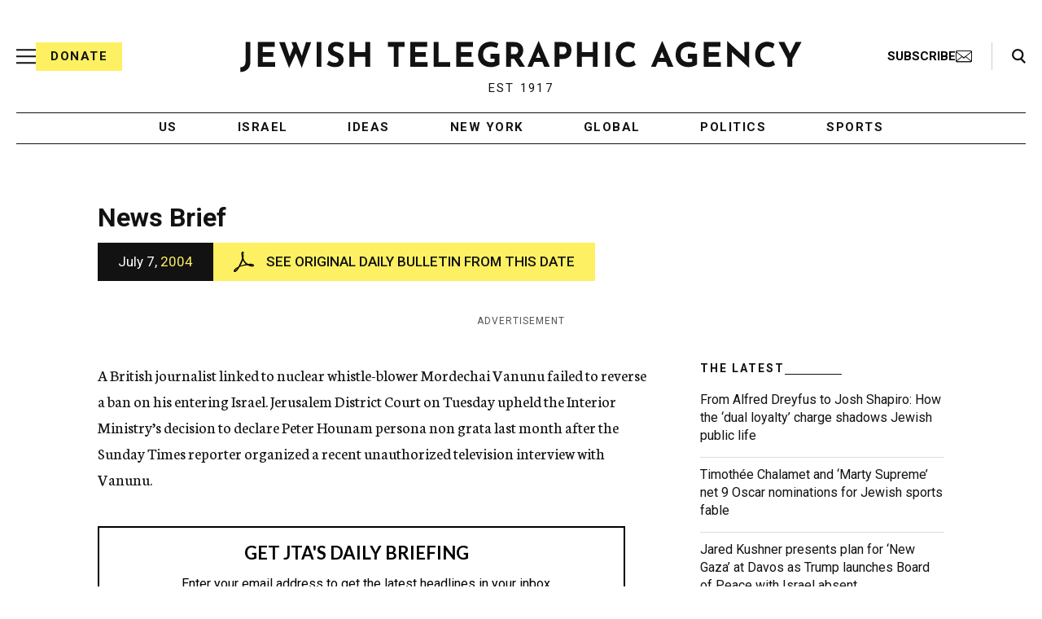

--- FILE ---
content_type: text/html; charset=utf-8
request_url: https://www.google.com/recaptcha/api2/anchor?ar=1&k=6Ld6pAMsAAAAAF2zZeBfcXtFUp1rPN8jbTR9-ads&co=aHR0cHM6Ly93d3cuanRhLm9yZzo0NDM.&hl=en&v=PoyoqOPhxBO7pBk68S4YbpHZ&size=normal&anchor-ms=120000&execute-ms=30000&cb=8ysw347h7v5b
body_size: 49506
content:
<!DOCTYPE HTML><html dir="ltr" lang="en"><head><meta http-equiv="Content-Type" content="text/html; charset=UTF-8">
<meta http-equiv="X-UA-Compatible" content="IE=edge">
<title>reCAPTCHA</title>
<style type="text/css">
/* cyrillic-ext */
@font-face {
  font-family: 'Roboto';
  font-style: normal;
  font-weight: 400;
  font-stretch: 100%;
  src: url(//fonts.gstatic.com/s/roboto/v48/KFO7CnqEu92Fr1ME7kSn66aGLdTylUAMa3GUBHMdazTgWw.woff2) format('woff2');
  unicode-range: U+0460-052F, U+1C80-1C8A, U+20B4, U+2DE0-2DFF, U+A640-A69F, U+FE2E-FE2F;
}
/* cyrillic */
@font-face {
  font-family: 'Roboto';
  font-style: normal;
  font-weight: 400;
  font-stretch: 100%;
  src: url(//fonts.gstatic.com/s/roboto/v48/KFO7CnqEu92Fr1ME7kSn66aGLdTylUAMa3iUBHMdazTgWw.woff2) format('woff2');
  unicode-range: U+0301, U+0400-045F, U+0490-0491, U+04B0-04B1, U+2116;
}
/* greek-ext */
@font-face {
  font-family: 'Roboto';
  font-style: normal;
  font-weight: 400;
  font-stretch: 100%;
  src: url(//fonts.gstatic.com/s/roboto/v48/KFO7CnqEu92Fr1ME7kSn66aGLdTylUAMa3CUBHMdazTgWw.woff2) format('woff2');
  unicode-range: U+1F00-1FFF;
}
/* greek */
@font-face {
  font-family: 'Roboto';
  font-style: normal;
  font-weight: 400;
  font-stretch: 100%;
  src: url(//fonts.gstatic.com/s/roboto/v48/KFO7CnqEu92Fr1ME7kSn66aGLdTylUAMa3-UBHMdazTgWw.woff2) format('woff2');
  unicode-range: U+0370-0377, U+037A-037F, U+0384-038A, U+038C, U+038E-03A1, U+03A3-03FF;
}
/* math */
@font-face {
  font-family: 'Roboto';
  font-style: normal;
  font-weight: 400;
  font-stretch: 100%;
  src: url(//fonts.gstatic.com/s/roboto/v48/KFO7CnqEu92Fr1ME7kSn66aGLdTylUAMawCUBHMdazTgWw.woff2) format('woff2');
  unicode-range: U+0302-0303, U+0305, U+0307-0308, U+0310, U+0312, U+0315, U+031A, U+0326-0327, U+032C, U+032F-0330, U+0332-0333, U+0338, U+033A, U+0346, U+034D, U+0391-03A1, U+03A3-03A9, U+03B1-03C9, U+03D1, U+03D5-03D6, U+03F0-03F1, U+03F4-03F5, U+2016-2017, U+2034-2038, U+203C, U+2040, U+2043, U+2047, U+2050, U+2057, U+205F, U+2070-2071, U+2074-208E, U+2090-209C, U+20D0-20DC, U+20E1, U+20E5-20EF, U+2100-2112, U+2114-2115, U+2117-2121, U+2123-214F, U+2190, U+2192, U+2194-21AE, U+21B0-21E5, U+21F1-21F2, U+21F4-2211, U+2213-2214, U+2216-22FF, U+2308-230B, U+2310, U+2319, U+231C-2321, U+2336-237A, U+237C, U+2395, U+239B-23B7, U+23D0, U+23DC-23E1, U+2474-2475, U+25AF, U+25B3, U+25B7, U+25BD, U+25C1, U+25CA, U+25CC, U+25FB, U+266D-266F, U+27C0-27FF, U+2900-2AFF, U+2B0E-2B11, U+2B30-2B4C, U+2BFE, U+3030, U+FF5B, U+FF5D, U+1D400-1D7FF, U+1EE00-1EEFF;
}
/* symbols */
@font-face {
  font-family: 'Roboto';
  font-style: normal;
  font-weight: 400;
  font-stretch: 100%;
  src: url(//fonts.gstatic.com/s/roboto/v48/KFO7CnqEu92Fr1ME7kSn66aGLdTylUAMaxKUBHMdazTgWw.woff2) format('woff2');
  unicode-range: U+0001-000C, U+000E-001F, U+007F-009F, U+20DD-20E0, U+20E2-20E4, U+2150-218F, U+2190, U+2192, U+2194-2199, U+21AF, U+21E6-21F0, U+21F3, U+2218-2219, U+2299, U+22C4-22C6, U+2300-243F, U+2440-244A, U+2460-24FF, U+25A0-27BF, U+2800-28FF, U+2921-2922, U+2981, U+29BF, U+29EB, U+2B00-2BFF, U+4DC0-4DFF, U+FFF9-FFFB, U+10140-1018E, U+10190-1019C, U+101A0, U+101D0-101FD, U+102E0-102FB, U+10E60-10E7E, U+1D2C0-1D2D3, U+1D2E0-1D37F, U+1F000-1F0FF, U+1F100-1F1AD, U+1F1E6-1F1FF, U+1F30D-1F30F, U+1F315, U+1F31C, U+1F31E, U+1F320-1F32C, U+1F336, U+1F378, U+1F37D, U+1F382, U+1F393-1F39F, U+1F3A7-1F3A8, U+1F3AC-1F3AF, U+1F3C2, U+1F3C4-1F3C6, U+1F3CA-1F3CE, U+1F3D4-1F3E0, U+1F3ED, U+1F3F1-1F3F3, U+1F3F5-1F3F7, U+1F408, U+1F415, U+1F41F, U+1F426, U+1F43F, U+1F441-1F442, U+1F444, U+1F446-1F449, U+1F44C-1F44E, U+1F453, U+1F46A, U+1F47D, U+1F4A3, U+1F4B0, U+1F4B3, U+1F4B9, U+1F4BB, U+1F4BF, U+1F4C8-1F4CB, U+1F4D6, U+1F4DA, U+1F4DF, U+1F4E3-1F4E6, U+1F4EA-1F4ED, U+1F4F7, U+1F4F9-1F4FB, U+1F4FD-1F4FE, U+1F503, U+1F507-1F50B, U+1F50D, U+1F512-1F513, U+1F53E-1F54A, U+1F54F-1F5FA, U+1F610, U+1F650-1F67F, U+1F687, U+1F68D, U+1F691, U+1F694, U+1F698, U+1F6AD, U+1F6B2, U+1F6B9-1F6BA, U+1F6BC, U+1F6C6-1F6CF, U+1F6D3-1F6D7, U+1F6E0-1F6EA, U+1F6F0-1F6F3, U+1F6F7-1F6FC, U+1F700-1F7FF, U+1F800-1F80B, U+1F810-1F847, U+1F850-1F859, U+1F860-1F887, U+1F890-1F8AD, U+1F8B0-1F8BB, U+1F8C0-1F8C1, U+1F900-1F90B, U+1F93B, U+1F946, U+1F984, U+1F996, U+1F9E9, U+1FA00-1FA6F, U+1FA70-1FA7C, U+1FA80-1FA89, U+1FA8F-1FAC6, U+1FACE-1FADC, U+1FADF-1FAE9, U+1FAF0-1FAF8, U+1FB00-1FBFF;
}
/* vietnamese */
@font-face {
  font-family: 'Roboto';
  font-style: normal;
  font-weight: 400;
  font-stretch: 100%;
  src: url(//fonts.gstatic.com/s/roboto/v48/KFO7CnqEu92Fr1ME7kSn66aGLdTylUAMa3OUBHMdazTgWw.woff2) format('woff2');
  unicode-range: U+0102-0103, U+0110-0111, U+0128-0129, U+0168-0169, U+01A0-01A1, U+01AF-01B0, U+0300-0301, U+0303-0304, U+0308-0309, U+0323, U+0329, U+1EA0-1EF9, U+20AB;
}
/* latin-ext */
@font-face {
  font-family: 'Roboto';
  font-style: normal;
  font-weight: 400;
  font-stretch: 100%;
  src: url(//fonts.gstatic.com/s/roboto/v48/KFO7CnqEu92Fr1ME7kSn66aGLdTylUAMa3KUBHMdazTgWw.woff2) format('woff2');
  unicode-range: U+0100-02BA, U+02BD-02C5, U+02C7-02CC, U+02CE-02D7, U+02DD-02FF, U+0304, U+0308, U+0329, U+1D00-1DBF, U+1E00-1E9F, U+1EF2-1EFF, U+2020, U+20A0-20AB, U+20AD-20C0, U+2113, U+2C60-2C7F, U+A720-A7FF;
}
/* latin */
@font-face {
  font-family: 'Roboto';
  font-style: normal;
  font-weight: 400;
  font-stretch: 100%;
  src: url(//fonts.gstatic.com/s/roboto/v48/KFO7CnqEu92Fr1ME7kSn66aGLdTylUAMa3yUBHMdazQ.woff2) format('woff2');
  unicode-range: U+0000-00FF, U+0131, U+0152-0153, U+02BB-02BC, U+02C6, U+02DA, U+02DC, U+0304, U+0308, U+0329, U+2000-206F, U+20AC, U+2122, U+2191, U+2193, U+2212, U+2215, U+FEFF, U+FFFD;
}
/* cyrillic-ext */
@font-face {
  font-family: 'Roboto';
  font-style: normal;
  font-weight: 500;
  font-stretch: 100%;
  src: url(//fonts.gstatic.com/s/roboto/v48/KFO7CnqEu92Fr1ME7kSn66aGLdTylUAMa3GUBHMdazTgWw.woff2) format('woff2');
  unicode-range: U+0460-052F, U+1C80-1C8A, U+20B4, U+2DE0-2DFF, U+A640-A69F, U+FE2E-FE2F;
}
/* cyrillic */
@font-face {
  font-family: 'Roboto';
  font-style: normal;
  font-weight: 500;
  font-stretch: 100%;
  src: url(//fonts.gstatic.com/s/roboto/v48/KFO7CnqEu92Fr1ME7kSn66aGLdTylUAMa3iUBHMdazTgWw.woff2) format('woff2');
  unicode-range: U+0301, U+0400-045F, U+0490-0491, U+04B0-04B1, U+2116;
}
/* greek-ext */
@font-face {
  font-family: 'Roboto';
  font-style: normal;
  font-weight: 500;
  font-stretch: 100%;
  src: url(//fonts.gstatic.com/s/roboto/v48/KFO7CnqEu92Fr1ME7kSn66aGLdTylUAMa3CUBHMdazTgWw.woff2) format('woff2');
  unicode-range: U+1F00-1FFF;
}
/* greek */
@font-face {
  font-family: 'Roboto';
  font-style: normal;
  font-weight: 500;
  font-stretch: 100%;
  src: url(//fonts.gstatic.com/s/roboto/v48/KFO7CnqEu92Fr1ME7kSn66aGLdTylUAMa3-UBHMdazTgWw.woff2) format('woff2');
  unicode-range: U+0370-0377, U+037A-037F, U+0384-038A, U+038C, U+038E-03A1, U+03A3-03FF;
}
/* math */
@font-face {
  font-family: 'Roboto';
  font-style: normal;
  font-weight: 500;
  font-stretch: 100%;
  src: url(//fonts.gstatic.com/s/roboto/v48/KFO7CnqEu92Fr1ME7kSn66aGLdTylUAMawCUBHMdazTgWw.woff2) format('woff2');
  unicode-range: U+0302-0303, U+0305, U+0307-0308, U+0310, U+0312, U+0315, U+031A, U+0326-0327, U+032C, U+032F-0330, U+0332-0333, U+0338, U+033A, U+0346, U+034D, U+0391-03A1, U+03A3-03A9, U+03B1-03C9, U+03D1, U+03D5-03D6, U+03F0-03F1, U+03F4-03F5, U+2016-2017, U+2034-2038, U+203C, U+2040, U+2043, U+2047, U+2050, U+2057, U+205F, U+2070-2071, U+2074-208E, U+2090-209C, U+20D0-20DC, U+20E1, U+20E5-20EF, U+2100-2112, U+2114-2115, U+2117-2121, U+2123-214F, U+2190, U+2192, U+2194-21AE, U+21B0-21E5, U+21F1-21F2, U+21F4-2211, U+2213-2214, U+2216-22FF, U+2308-230B, U+2310, U+2319, U+231C-2321, U+2336-237A, U+237C, U+2395, U+239B-23B7, U+23D0, U+23DC-23E1, U+2474-2475, U+25AF, U+25B3, U+25B7, U+25BD, U+25C1, U+25CA, U+25CC, U+25FB, U+266D-266F, U+27C0-27FF, U+2900-2AFF, U+2B0E-2B11, U+2B30-2B4C, U+2BFE, U+3030, U+FF5B, U+FF5D, U+1D400-1D7FF, U+1EE00-1EEFF;
}
/* symbols */
@font-face {
  font-family: 'Roboto';
  font-style: normal;
  font-weight: 500;
  font-stretch: 100%;
  src: url(//fonts.gstatic.com/s/roboto/v48/KFO7CnqEu92Fr1ME7kSn66aGLdTylUAMaxKUBHMdazTgWw.woff2) format('woff2');
  unicode-range: U+0001-000C, U+000E-001F, U+007F-009F, U+20DD-20E0, U+20E2-20E4, U+2150-218F, U+2190, U+2192, U+2194-2199, U+21AF, U+21E6-21F0, U+21F3, U+2218-2219, U+2299, U+22C4-22C6, U+2300-243F, U+2440-244A, U+2460-24FF, U+25A0-27BF, U+2800-28FF, U+2921-2922, U+2981, U+29BF, U+29EB, U+2B00-2BFF, U+4DC0-4DFF, U+FFF9-FFFB, U+10140-1018E, U+10190-1019C, U+101A0, U+101D0-101FD, U+102E0-102FB, U+10E60-10E7E, U+1D2C0-1D2D3, U+1D2E0-1D37F, U+1F000-1F0FF, U+1F100-1F1AD, U+1F1E6-1F1FF, U+1F30D-1F30F, U+1F315, U+1F31C, U+1F31E, U+1F320-1F32C, U+1F336, U+1F378, U+1F37D, U+1F382, U+1F393-1F39F, U+1F3A7-1F3A8, U+1F3AC-1F3AF, U+1F3C2, U+1F3C4-1F3C6, U+1F3CA-1F3CE, U+1F3D4-1F3E0, U+1F3ED, U+1F3F1-1F3F3, U+1F3F5-1F3F7, U+1F408, U+1F415, U+1F41F, U+1F426, U+1F43F, U+1F441-1F442, U+1F444, U+1F446-1F449, U+1F44C-1F44E, U+1F453, U+1F46A, U+1F47D, U+1F4A3, U+1F4B0, U+1F4B3, U+1F4B9, U+1F4BB, U+1F4BF, U+1F4C8-1F4CB, U+1F4D6, U+1F4DA, U+1F4DF, U+1F4E3-1F4E6, U+1F4EA-1F4ED, U+1F4F7, U+1F4F9-1F4FB, U+1F4FD-1F4FE, U+1F503, U+1F507-1F50B, U+1F50D, U+1F512-1F513, U+1F53E-1F54A, U+1F54F-1F5FA, U+1F610, U+1F650-1F67F, U+1F687, U+1F68D, U+1F691, U+1F694, U+1F698, U+1F6AD, U+1F6B2, U+1F6B9-1F6BA, U+1F6BC, U+1F6C6-1F6CF, U+1F6D3-1F6D7, U+1F6E0-1F6EA, U+1F6F0-1F6F3, U+1F6F7-1F6FC, U+1F700-1F7FF, U+1F800-1F80B, U+1F810-1F847, U+1F850-1F859, U+1F860-1F887, U+1F890-1F8AD, U+1F8B0-1F8BB, U+1F8C0-1F8C1, U+1F900-1F90B, U+1F93B, U+1F946, U+1F984, U+1F996, U+1F9E9, U+1FA00-1FA6F, U+1FA70-1FA7C, U+1FA80-1FA89, U+1FA8F-1FAC6, U+1FACE-1FADC, U+1FADF-1FAE9, U+1FAF0-1FAF8, U+1FB00-1FBFF;
}
/* vietnamese */
@font-face {
  font-family: 'Roboto';
  font-style: normal;
  font-weight: 500;
  font-stretch: 100%;
  src: url(//fonts.gstatic.com/s/roboto/v48/KFO7CnqEu92Fr1ME7kSn66aGLdTylUAMa3OUBHMdazTgWw.woff2) format('woff2');
  unicode-range: U+0102-0103, U+0110-0111, U+0128-0129, U+0168-0169, U+01A0-01A1, U+01AF-01B0, U+0300-0301, U+0303-0304, U+0308-0309, U+0323, U+0329, U+1EA0-1EF9, U+20AB;
}
/* latin-ext */
@font-face {
  font-family: 'Roboto';
  font-style: normal;
  font-weight: 500;
  font-stretch: 100%;
  src: url(//fonts.gstatic.com/s/roboto/v48/KFO7CnqEu92Fr1ME7kSn66aGLdTylUAMa3KUBHMdazTgWw.woff2) format('woff2');
  unicode-range: U+0100-02BA, U+02BD-02C5, U+02C7-02CC, U+02CE-02D7, U+02DD-02FF, U+0304, U+0308, U+0329, U+1D00-1DBF, U+1E00-1E9F, U+1EF2-1EFF, U+2020, U+20A0-20AB, U+20AD-20C0, U+2113, U+2C60-2C7F, U+A720-A7FF;
}
/* latin */
@font-face {
  font-family: 'Roboto';
  font-style: normal;
  font-weight: 500;
  font-stretch: 100%;
  src: url(//fonts.gstatic.com/s/roboto/v48/KFO7CnqEu92Fr1ME7kSn66aGLdTylUAMa3yUBHMdazQ.woff2) format('woff2');
  unicode-range: U+0000-00FF, U+0131, U+0152-0153, U+02BB-02BC, U+02C6, U+02DA, U+02DC, U+0304, U+0308, U+0329, U+2000-206F, U+20AC, U+2122, U+2191, U+2193, U+2212, U+2215, U+FEFF, U+FFFD;
}
/* cyrillic-ext */
@font-face {
  font-family: 'Roboto';
  font-style: normal;
  font-weight: 900;
  font-stretch: 100%;
  src: url(//fonts.gstatic.com/s/roboto/v48/KFO7CnqEu92Fr1ME7kSn66aGLdTylUAMa3GUBHMdazTgWw.woff2) format('woff2');
  unicode-range: U+0460-052F, U+1C80-1C8A, U+20B4, U+2DE0-2DFF, U+A640-A69F, U+FE2E-FE2F;
}
/* cyrillic */
@font-face {
  font-family: 'Roboto';
  font-style: normal;
  font-weight: 900;
  font-stretch: 100%;
  src: url(//fonts.gstatic.com/s/roboto/v48/KFO7CnqEu92Fr1ME7kSn66aGLdTylUAMa3iUBHMdazTgWw.woff2) format('woff2');
  unicode-range: U+0301, U+0400-045F, U+0490-0491, U+04B0-04B1, U+2116;
}
/* greek-ext */
@font-face {
  font-family: 'Roboto';
  font-style: normal;
  font-weight: 900;
  font-stretch: 100%;
  src: url(//fonts.gstatic.com/s/roboto/v48/KFO7CnqEu92Fr1ME7kSn66aGLdTylUAMa3CUBHMdazTgWw.woff2) format('woff2');
  unicode-range: U+1F00-1FFF;
}
/* greek */
@font-face {
  font-family: 'Roboto';
  font-style: normal;
  font-weight: 900;
  font-stretch: 100%;
  src: url(//fonts.gstatic.com/s/roboto/v48/KFO7CnqEu92Fr1ME7kSn66aGLdTylUAMa3-UBHMdazTgWw.woff2) format('woff2');
  unicode-range: U+0370-0377, U+037A-037F, U+0384-038A, U+038C, U+038E-03A1, U+03A3-03FF;
}
/* math */
@font-face {
  font-family: 'Roboto';
  font-style: normal;
  font-weight: 900;
  font-stretch: 100%;
  src: url(//fonts.gstatic.com/s/roboto/v48/KFO7CnqEu92Fr1ME7kSn66aGLdTylUAMawCUBHMdazTgWw.woff2) format('woff2');
  unicode-range: U+0302-0303, U+0305, U+0307-0308, U+0310, U+0312, U+0315, U+031A, U+0326-0327, U+032C, U+032F-0330, U+0332-0333, U+0338, U+033A, U+0346, U+034D, U+0391-03A1, U+03A3-03A9, U+03B1-03C9, U+03D1, U+03D5-03D6, U+03F0-03F1, U+03F4-03F5, U+2016-2017, U+2034-2038, U+203C, U+2040, U+2043, U+2047, U+2050, U+2057, U+205F, U+2070-2071, U+2074-208E, U+2090-209C, U+20D0-20DC, U+20E1, U+20E5-20EF, U+2100-2112, U+2114-2115, U+2117-2121, U+2123-214F, U+2190, U+2192, U+2194-21AE, U+21B0-21E5, U+21F1-21F2, U+21F4-2211, U+2213-2214, U+2216-22FF, U+2308-230B, U+2310, U+2319, U+231C-2321, U+2336-237A, U+237C, U+2395, U+239B-23B7, U+23D0, U+23DC-23E1, U+2474-2475, U+25AF, U+25B3, U+25B7, U+25BD, U+25C1, U+25CA, U+25CC, U+25FB, U+266D-266F, U+27C0-27FF, U+2900-2AFF, U+2B0E-2B11, U+2B30-2B4C, U+2BFE, U+3030, U+FF5B, U+FF5D, U+1D400-1D7FF, U+1EE00-1EEFF;
}
/* symbols */
@font-face {
  font-family: 'Roboto';
  font-style: normal;
  font-weight: 900;
  font-stretch: 100%;
  src: url(//fonts.gstatic.com/s/roboto/v48/KFO7CnqEu92Fr1ME7kSn66aGLdTylUAMaxKUBHMdazTgWw.woff2) format('woff2');
  unicode-range: U+0001-000C, U+000E-001F, U+007F-009F, U+20DD-20E0, U+20E2-20E4, U+2150-218F, U+2190, U+2192, U+2194-2199, U+21AF, U+21E6-21F0, U+21F3, U+2218-2219, U+2299, U+22C4-22C6, U+2300-243F, U+2440-244A, U+2460-24FF, U+25A0-27BF, U+2800-28FF, U+2921-2922, U+2981, U+29BF, U+29EB, U+2B00-2BFF, U+4DC0-4DFF, U+FFF9-FFFB, U+10140-1018E, U+10190-1019C, U+101A0, U+101D0-101FD, U+102E0-102FB, U+10E60-10E7E, U+1D2C0-1D2D3, U+1D2E0-1D37F, U+1F000-1F0FF, U+1F100-1F1AD, U+1F1E6-1F1FF, U+1F30D-1F30F, U+1F315, U+1F31C, U+1F31E, U+1F320-1F32C, U+1F336, U+1F378, U+1F37D, U+1F382, U+1F393-1F39F, U+1F3A7-1F3A8, U+1F3AC-1F3AF, U+1F3C2, U+1F3C4-1F3C6, U+1F3CA-1F3CE, U+1F3D4-1F3E0, U+1F3ED, U+1F3F1-1F3F3, U+1F3F5-1F3F7, U+1F408, U+1F415, U+1F41F, U+1F426, U+1F43F, U+1F441-1F442, U+1F444, U+1F446-1F449, U+1F44C-1F44E, U+1F453, U+1F46A, U+1F47D, U+1F4A3, U+1F4B0, U+1F4B3, U+1F4B9, U+1F4BB, U+1F4BF, U+1F4C8-1F4CB, U+1F4D6, U+1F4DA, U+1F4DF, U+1F4E3-1F4E6, U+1F4EA-1F4ED, U+1F4F7, U+1F4F9-1F4FB, U+1F4FD-1F4FE, U+1F503, U+1F507-1F50B, U+1F50D, U+1F512-1F513, U+1F53E-1F54A, U+1F54F-1F5FA, U+1F610, U+1F650-1F67F, U+1F687, U+1F68D, U+1F691, U+1F694, U+1F698, U+1F6AD, U+1F6B2, U+1F6B9-1F6BA, U+1F6BC, U+1F6C6-1F6CF, U+1F6D3-1F6D7, U+1F6E0-1F6EA, U+1F6F0-1F6F3, U+1F6F7-1F6FC, U+1F700-1F7FF, U+1F800-1F80B, U+1F810-1F847, U+1F850-1F859, U+1F860-1F887, U+1F890-1F8AD, U+1F8B0-1F8BB, U+1F8C0-1F8C1, U+1F900-1F90B, U+1F93B, U+1F946, U+1F984, U+1F996, U+1F9E9, U+1FA00-1FA6F, U+1FA70-1FA7C, U+1FA80-1FA89, U+1FA8F-1FAC6, U+1FACE-1FADC, U+1FADF-1FAE9, U+1FAF0-1FAF8, U+1FB00-1FBFF;
}
/* vietnamese */
@font-face {
  font-family: 'Roboto';
  font-style: normal;
  font-weight: 900;
  font-stretch: 100%;
  src: url(//fonts.gstatic.com/s/roboto/v48/KFO7CnqEu92Fr1ME7kSn66aGLdTylUAMa3OUBHMdazTgWw.woff2) format('woff2');
  unicode-range: U+0102-0103, U+0110-0111, U+0128-0129, U+0168-0169, U+01A0-01A1, U+01AF-01B0, U+0300-0301, U+0303-0304, U+0308-0309, U+0323, U+0329, U+1EA0-1EF9, U+20AB;
}
/* latin-ext */
@font-face {
  font-family: 'Roboto';
  font-style: normal;
  font-weight: 900;
  font-stretch: 100%;
  src: url(//fonts.gstatic.com/s/roboto/v48/KFO7CnqEu92Fr1ME7kSn66aGLdTylUAMa3KUBHMdazTgWw.woff2) format('woff2');
  unicode-range: U+0100-02BA, U+02BD-02C5, U+02C7-02CC, U+02CE-02D7, U+02DD-02FF, U+0304, U+0308, U+0329, U+1D00-1DBF, U+1E00-1E9F, U+1EF2-1EFF, U+2020, U+20A0-20AB, U+20AD-20C0, U+2113, U+2C60-2C7F, U+A720-A7FF;
}
/* latin */
@font-face {
  font-family: 'Roboto';
  font-style: normal;
  font-weight: 900;
  font-stretch: 100%;
  src: url(//fonts.gstatic.com/s/roboto/v48/KFO7CnqEu92Fr1ME7kSn66aGLdTylUAMa3yUBHMdazQ.woff2) format('woff2');
  unicode-range: U+0000-00FF, U+0131, U+0152-0153, U+02BB-02BC, U+02C6, U+02DA, U+02DC, U+0304, U+0308, U+0329, U+2000-206F, U+20AC, U+2122, U+2191, U+2193, U+2212, U+2215, U+FEFF, U+FFFD;
}

</style>
<link rel="stylesheet" type="text/css" href="https://www.gstatic.com/recaptcha/releases/PoyoqOPhxBO7pBk68S4YbpHZ/styles__ltr.css">
<script nonce="NOCFghJW06lnzCL2gYHO8g" type="text/javascript">window['__recaptcha_api'] = 'https://www.google.com/recaptcha/api2/';</script>
<script type="text/javascript" src="https://www.gstatic.com/recaptcha/releases/PoyoqOPhxBO7pBk68S4YbpHZ/recaptcha__en.js" nonce="NOCFghJW06lnzCL2gYHO8g">
      
    </script></head>
<body><div id="rc-anchor-alert" class="rc-anchor-alert"></div>
<input type="hidden" id="recaptcha-token" value="[base64]">
<script type="text/javascript" nonce="NOCFghJW06lnzCL2gYHO8g">
      recaptcha.anchor.Main.init("[\x22ainput\x22,[\x22bgdata\x22,\x22\x22,\[base64]/[base64]/[base64]/bmV3IHJbeF0oY1swXSk6RT09Mj9uZXcgclt4XShjWzBdLGNbMV0pOkU9PTM/bmV3IHJbeF0oY1swXSxjWzFdLGNbMl0pOkU9PTQ/[base64]/[base64]/[base64]/[base64]/[base64]/[base64]/[base64]/[base64]\x22,\[base64]\x22,\x22QcORL8OCLcKvDyLDscO7XFtxASBDwpdYBBFTJsKOwoJ4eBZOw7g8w7vCqyHDklFYwopObzrCjMKjwrE/MMOfwoohwrvDrE3Cswx+PVfCssKOC8OyEWrDqFPDoi02w7/[base64]/[base64]/DlMKZw5zCq8KXbjEzw5t+w7FHdkwbw7PDjj7ChsK3PGjCmi3Cg2XCssKDE3UNC3ghwo3CgcO7P8KrwoHCnsK/P8K1c8O6VQLCv8OAFEXCs8OBERlhw7szUCAGwo9FwoAOMsOvwpkuw5jCisOawrgBDkPCl2xzGU3DqEXDqsK3w7bDg8OCHsOgwqrDpV53w4JDTcKCw5d+Qn/[base64]/wpx/ZcK1IkbCghrDsEodUMKfTULCsRJkJMKnOsKNw7PCqwTDqHUXwqEEwrdrw7Nkw6bDtsO1w6/[base64]/RSRXeEDDlMOZD8O/NGwyw7xxw6HDtTo8w7TCkcKbwpsFw6kRfH8xLSxuwqBEwr/Cl1cNXsK9w5DCqwQYIlTDqwR9CMKiScORXRXDhcOCwq4RM8K6KDFSw5kLw6fDq8OiPRHDuWXDqMKhOTsrw5DCgcK9w6XCp8O6w6TCv1oEwp3CrjfCjsO5PFZXfxcIw53CtcK0w6PCi8Kww6QZVFleeUsswq3Di3XDlH/CjsOFw7/DpMKGdHDDuUXCuMO7w7rDhcKCw4V5JQnCviIjBBLCmsOdI0/Cg33CkMOZwpbCkGt5ZDFyw4XCsU3CriB/BUtUw7HDmCxMVBNOEMKmQsOpOynDlsOZa8K5w5kRUFxUwqrCicOwCcKAKTciC8OJw4LCvTTCrkg1wp3DmcO4wq/ClMOJw77CrsKpw74ow7TClMKbHcK7wqzDoilWwpAJeFjCjMONw7vDvsK/AcOFfwHDtcKreSPDlHzDusKDw6I9JcKPw4XDkAjCvsKJcjFrIsKiW8OBw7zDnsKNwoM6wozDomA2w4rDhsKew7EeSsODDcKbWlvCo8OrOsKMw7AvH3kLecOUw6RIwrRXB8KcFcK/[base64]/DoAp3AcO4w4rCqUkmBWPCuyhYwrJzBMKbPyvDucOcFcK6TxF/bREyZcOtBQvCvsOzw6MhIG0hwp3CpE13wpnDqsONEDAUchdbw41ww7XChMONw5HDlB/DtcOMLcOHwpbCkQDDonHDrCBYbcO2ci/DicKvMcO4wohSwqLCgjjCjcKWw4VawqdRwqDDnj9YU8KAQVEswrMNw5JawqzDqz0qMsOAwr9Bwp7ChMObw5vCiXA8C2zCmsKSwo14wrLCuxFsBcONHsKEwoFbwqoGeDrDkcOnwrDDpyVGw5zDghw3w67DvmUNwo7DvGpZwrdkMh/Ck0rDqcKOwqTCusK2woxRw6HCo8KLeUvDm8KiUMKBwrhQwp0Nw6/CvTUGwpoEwqLDjgJnw4bDhcOdwqVvRSbDm14Bw6TCnW/[base64]/DtsO+c8K9wps3woN4cxoyw4fCssKFE0p/w6VHwpTChFJ/[base64]/CocOEwpNCw6jCs8K7JjTClsOLYDkIwqvCkcKVw7YbwpV8w7HCmF1gwp/DnEMmw5/[base64]/CpsOtIivChMO2w5RXN8K9w40iw49YRhU4C8KhKnzCmcO0w6NWw5zCkMKvw5EwLi3DsWjDpB5Qw4EZwqEOBw8mw58PVDHDmgs9w6TDnsOOSRhQw5BFw4gtwoPCqBLChTTCrcOJw67DlMKILBJIQcOvwrXDmQbDvzUGC8O5McOMwooqKMOnwpPCkcKbwrTDksO/EklwegfDrGPDrMKLwrvDlDFLw6LCqMOnHynCm8KbQcKoZcOSwr7DjALCtzhGcXXCrEkVwpDCkglYdcK2EcKlZGfDh2zCims0TcO5GMOAwrbCkHwIw53CscK5wrorJhzDgW9gBAzDlRQ8wq7CoHnCh3zDqClIw5g5wq/[base64]/CmMOuJsKvw7tGHCLDuVtpG8KHXy/ComN6wrnDlWQVwqMAY8K9aW7CnwjDksOcSk7CiHAcw6dbCsKIFcKyLXEEVQ/CoHfChcOKanbCiR7Do3pCdsO2w7w6wpDCisKMfnFWWlxMO8OOw73DicOvwrTDlElaw5NEQ1nCqMOEK1TDp8Ozw7w1cMO6wqnClR0hWsO0C1vDrCDCrcKWSxBDw7RgH2jDtAIoworCrwXCoxpbw54uw7HDrn8VGsOnXsOqwowowpszwpI/wpzCkcKgwpnCn3rDv8OFXC/[base64]/DssK/QWnCpcOcYh7Dv8OXw7/CuWLDnMKHBSPCr8KmUMKbworCiBDDpQJFw5clMWzCusOqF8K8W8KuXcO1csKlw5w3Z1DDtAzDk8KBCsKMw5vDlRfDjjEgw6HCo8OdwpjCssO+YinCgcOIw6gpAj3CocK+IE5MYnHDoMK9ZzkyMcK7CMKSMMKDw4/[base64]/Co8OMa8KLwpDDo8KXw6o3XnXCjBrCpMK1wq3CvBNNwoIfQsOBw7HCpcKmw6/CvcKVL8O/PMK0w7jDosOIw5DCrSjCgGwTw5PCkSDCjHJ5woTCjRABwoTDp35qwofCslHDp2TDqsKkBMOuNMKca8Kswr1twpvDjE3CsMOYw5Iyw6oyEAkzwrd/DFVDw7s0wrZtw6g/w77ChcO2ScO6wr7DnMKgDsODJFBaPMKPNz7Dsm/Dj33CmsOSGsOVPsKjwoxOw6vDt1fCqMOXw6HDm8K4T2xVwpwVworDm8K+w5gHEXcmWMOTUQ/CisOaUV7DusKrZMKCTGnDsRonZsKfw5jCtCDDp8OuY2sywqYDwoU4wpt0H3Uhwq5+w6jDoUN0BMOHRcK/wqVFLkw1URXCmyN5w4PCpHPDnsOVNkjDrMOUJcODw5LDisK9EMOSCMKRQ37ClMOPPS1KwokVdsKGGsOTworDniczFlHDoz0Ow6NewpUPSBsVIsODJMK+woZbw5EQw5RLdcKCwrVkwoNBQcKQV8KwwpQ0w5rCvMOFETFlPBzCt8OXwobDqMOmw4vDmMKCw6RyK3LDr8O/dMOOw4fCmARnUMO+w4FiGUXCj8KhwqLDhiTCosKoIxrCjlHDtjs0VcKOX1/DqcOKw7IhwpzDonopA1Y0R8OZwrEQCsKUw5AfUALDoMKsfGvDhMOEw4xcw47DnsKuw4RZZCZ1w6rCvzB8w7ZoRQcqw4LDvMKUw7DDp8KswrodwobClDQ5wrTCksKIOsOXw6J8S8O/[base64]/HCMjwpTCqjDDlxrCmcO+wqrCmGEIw79mwrvCgMKLf8KVa8OeV35aLXwZcMKSwr84w7IZRhYyUsOoaWdKDQ7Don1TDsOpNj4wA8KODU3Cmn3CvmIXw65DwovCkMO/w5VLwrvDix8xMjp3wprDpMOrw7DDtx7ClDHDucKzwrJNw7fDhxppwr7DvwrDncKcwoHDsR1cw4cYwrlFwrvDhHHDjDXDsx/DkMOULU7DosO8wrPDuXU4wpQlIMKuw49wL8KWf8KNw6DCnMOJGi/[base64]/DvCE5RMOOw5xlw7ogw790L1LCssOfM0HCmsKkE8OxwrHDmGo+w5/[base64]/CrsKhSW7DiVjDvMKVwpnCpy5Qw7XDnMKxNsKdWcOtwpfDqmxKwrTCpwnDk8OxwpvCkcO5CcK8MiIKw5/ClCRRwogNw7EWNXdeQ3zDkcK1wpxMSRVSw4fCpUvDvm7DjQskDxZmaAlSwpZqw5LDqcOiw4fCiMOoOcOZw7xGwpQZwppCwqbDpsOKw4/CocKZDcOKAmEHDDMLDsKHw4xvw7l3wr56wr3CjjoZYVl0dsKEG8KOR1zChMOTZWN/wqzDocOHwrfChE7DsW7CiMOJwp/CvsK8w5UHwrvDqcO8w6zDqwt2PsK/woLDk8KbwoEzZsO0woDCgMO4w5B+PsOJQ3/CmhUXw7/[base64]/wo0hw4TDjMO6BMKwwrrCjcKBw512wrt3GcKWdETDu8OHEsOiw7DDhErCu8ORwpVmAsKrFzTCl8OKIH9OPsOhw7jCiyTDuMOYXm4/woHDqkTCnsO6woTDncORUQnDl8KtwpDCvlvCslIOw47CoMKqwrgSw78Pw7bCgsKIwqPDr3PDhsKLw4PDv1h+wpBFw4cpw6HDksK9W8K4w78SCsOqfcKMDinCusKawocdw5nCrGDDmgoKBQvDlCZSwr/[base64]/DjkZ0X3wgQsOiw4NfwqPDiFLDhMKYKcOsYMOxY1dkwp1UeTlLUXxUwr4gw7zDicKTJsKiwpLDqG/ClMOGDMOyw7JYw4Mlw74pbG5bSiTDjj9VRsKKw69DY2zDi8O0IXdHw6hkYsOID8Ozai4nwrI8L8Oew5DCi8KcbE/[base64]/DoUjDrnYvw6kEH2LDpsOvwrXDnMOgwrlLLMO8NMOMA8KHXsKhwqE/w5s/JcOWw4cJwqPDtmFWAsOcW8OqO8KdDQHCjMK9MwPCl8KEwp3Cs3zChXIjY8OKw4nCqDIfLwlhwrrDqMOUwqI7w6Mkwp/CpjI3w5fDgMOWwqkTG3XClsO0I1RqAH/DocKXw4Acw7RuHMKKU23DnEw5fcKmw7/DnxQlPkQpw57ClRMlwokHwq7CpEXDrHBOIMKKdF3CmcKrwrZtTSHDuhvCjhpMwqPDk8KMccOFw6Ihw6bCmMKGHG8iN8OFw6bCuMKFXsOVdRrDikkdQcOaw5nCjB4Rw7NowpcRQWvDq8OlXR/DgGZ7M8Oxw4kbTmjCsVTDmsKXw5bDiFfCksKaw4ZSwr7DnlUzIElKCH5/woANw4/Cq0PCpgjCrRNDw608dTAkBkXDg8O0bMKvw5NXU1tPezfChcKDZkBkY0QsY8O3XMKjBRdQciTCk8ODdcKDPFJ4YQJgXS5GwpLDljVMMMK/wrXCthXCqyBhw6stwoUvGk8iw6bCiVzClXXDqMKSw5Fcw6g0ZsOVw5UVwqTDu8KHYFnCnMOXRsK8K8KRwrHDvcOlw6/CmyHDoxkTFD/CpXBhCUXCpsO5w5gQwovDksKjwrLDug80wpo7Gn7DkRoNwpjCtD7DqkxfwpDDs1fDtiXCm8Kbw4wYG8OAE8Kow5PDpMK8bHkYw7LDocO2JDMedcO+Y1fCszoww6HCuml6JcOrwph+KjfDu1Zhw7DDhsOrwpJcwpIRwqPCoMONwrh5UFDDrBJ7wrB1w5/CpMOTLMK5w7rChsK1CRxSw6coBsKoPSXDv3ZVLl3CucKPUUPDl8KRw5nDgC18wofCpsOPwpQzw6fCucOvw7bCmMKCEMK0UEZsVcOowqglHm/[base64]/wqHDpHxUGsKiJsKsw53Dvi7Dm8Omw47DkMKZW8O/w7fCuMOtw7TDqRUGQcKof8O9BiMQWsO6HCXDjGDDiMKKZsKkS8Kywq/CrMO/BijDkMKRwo7ClzNmw7nCrgofbMOBZw5AwpXDlinDuMK0w6fCjsK0w6o6AsOzwr3Cm8KEPsOKwoI6wq7DqMKawo7CncKCDD0awqEqXCvDv0DCnF3CoB3Dsm/Dm8OeWg4pw7TCin/Dn3oNUhXDlcOEHsO5wq3ClsKYIcKTw5HDqsOsw7BnbVYfFUZvbjsUwoTCj8O4wpbDoTYaWxQqwojCvnlZS8OTCndIV8KnLG0ifhbCq8OZwqgBH37DhWjDu1nDpcO1ecOtwr4wXMKfwrXDmkvCmUbCsyPCusK6NGkGwpl5wqzCsXTDvxs7woZHdTR+XsK2DMK3w4/CucOWJHjDk8K2eMObw4AISMKpw6UVw7jDnzNdRMKpVCRsasKrwqZLw53CjifCuk4HNWfDt8KTwrUEwo3CqHHCp8KIwpZ5w45XICzCg2ZEwpDCscKbMsKiw6Rzw6oLe8OfUyAyw5fCuxnCoMKFw5wPCXIvJRjDpjzChAQpwp/DuQTCs8KTSXbCh8KwbTnCicK+UQdQw6PCqMKIwojDqcOrelVfRMKbwptbNFciwoggIcOJVcKVw4pPUMKrAyQ8ZsOROsKxw6DClsOBw6lzdcKcAC3CjsK/D0bCrcKkwp/CsjrCkcKhMgtAOsOywqXDolM/wpzCjsKbcsK6woFANsOye2/DucOxwr3Chy/DhUdqwq5WeHMKw5HCgC1Gw5d5w77Cp8Khw7HDrsO/[base64]/CoEQ+w7PDpMO+wpE0w5hawojDoHzDukrCgsOyRMKhwq1MZzJxdcOFZ8KSKgJXZTl+VcOJCMODfcOOw4d2AgR9wqHChsK4SMOKMcK/wrXClsO5wpnCiRLDmisjMMOMA8KDFMKhVcOCD8K1woILwrh7w4jDucO2SWtHYsKjwonDoi/DigZ5F8KzQTQLUhDCnXkpQEPDiA/CuMOIwo7ConRZwqHCuWg2RFJYVMOTwqgsw6taw5IBFjbCswUwwot/OmHCjAnClSzDosK5wofCv2h2XMO/wqjDpMKKIWAxDkVvwrhkO8ObwoLCgnhQwqNTej0Fw5Npw4bCvR8DXzZTwogeTMOqIsKowpfDmMKLw5t1w6HDnCzDiMO6wok8A8Kswo5Sw6pYAH58w5MtQ8KCNh7Dm8OjD8KFcMKIfsORZ8ODFTXCgcOvScOPw7UxYAkSwoTDhRjDsB/CnMOXJ2LCqD0zwpkGPsKNwptuw7hNYsKxbMOJICoiHR0pw7kyw7/DthDDtlMFw67CocOLaBkVVcO5wrHCjFsiw64ef8Oow4/CmsK+wqTCim3DlVV+f2EoV8KBAsK5Q8OvecKVw7Jbw75Sw74Hc8OPwpNhDcOsTUcIcMOEwpIOw5bCmjA+SQRPw45pwpfChzRJwrzDicOaSnNCJ8KvE3vCsgjCs8KvB8OuM2bDgUPCocKZccKdwqFpwoTCgMKvIkjDrMOpcjh/woB9QDjDu0nDmwnDvGnCl3NPw7N7woxPw5BIwrFtw6TDlcKrVMKAXMOVwozCj8K+w5dqXsO3ODrCu8K6w4jCj8K1wo0+K0jCuwXCv8Opbn5dw5nDi8OVCDvCng/CtBoWwpfDuMOWWE5XTWobwr0JwrbChwMaw7Z4d8Ofwos8w4oSw4jCrFJxw6hmwp7CnkhMLMKwJ8ObLV/DgWEdfsO7wqZzwpLCmGphw4UNw6UuesK5w6dywqXDhcKawr0USWfCu3fCjcKscmTCocKgBXXCl8OcwrI9eTN/[base64]/CjTNrwprCoDwXLcK8B8KJb8Kfw418wpIgw7pCUlXCh8OnFFXCr8KVNV96w4jDly4iVSnCmsO0w5gHwrgDEwhZWcOhwprDsjDDo8OsaMKDWMK7GcObZWzChMOMw4zDriALw7bDocODwrzDijdRwprClMK8wqZow6Jiw7/Dk1sFAh3CtsKWXcOcw5wAw4TDqijDsXQSw7Mtw5jCoDfCn3YWL8OOJVzDs8OIDyfDsyosAcK+w4jDicKXXMKzIUZhw7wMKcKqw53Cg8Kfw7bChcKKfB0zw6rCgAJYMMK+w7/CsDw3Fg/DhsK8woMVw5XDqFp3H8K0wrzCvmfDl05JwprDpMOhw53CncOww6ViXsOPe1xIcsOEVElWOhtOwpHDpT5TwphtwodXw6LDripuwp3Cix44woBxwqtzfh/DisKlwrlQwqZjARF/w4ZLw57CrsKaYCtmCHbDj3zChcKhwqvDkSsiwpUBw4XDjh/Dm8OUw7TCsXwuw7VGw4ZFVMKOwq7DrjTDr2QoSCJiwrXCpDHCgRjClSwqworCkyPDrmA5w7J8w6LDvT3Do8KuT8Kswr3Dq8OGw5RIGhN/w5dDF8KvwqTCkFbCusKLwrMgwpnChsK4w6PClyliwqnDsztbE8ORMwpWwovDh8O/w4XDlzQZVcO5K8KTw6FYSMOfHn5Bwq0AfsOawp5zw4Edw5PChgQ8w7/DscKiw4vDm8OGdkAgJcOEKTDCoUbDtAkdwrrCkMKPwo7DgyTDtcKGJx7DpsOZwp3Cr8OoTDXCjHfCtXg3woPDqcKQDsKIbcKFw655wrrDjcOjwq0mw7LCt8Knw5TCoiTDo2VVTcO9wq01IVbCrMKrw4nCmsOAwq7Cr2/Cg8OnwoTClCXDrcKRw6/CmcOkwrBAKV0UGMOFw6MOw499LsOwDm82QMKvW2jDh8KQHsKPw4bDgCrCphVdHGRmwr7DgyEdUG3CqsKjbxjDnsOawotFOnbCrBTDqcOiw5o2w67DsMOYRw3Dn8O4w58vdsKQwpTDqMK/HC0OelLCj1ggwpN4IcKVYsOMwq0uwqIlw53CvMKPKcKAw7l2wqbCpcOewpQCw5jCkWPDmMOkJ2ZawoTChUw8KMKSN8O1w5zDt8O5w5nDnTTCjMK9AT1gw6bDoQrCrF3DjCvDrcK5wpt2wq/Dn8ODw75nYBFlPMORdhkHwqDCoy1dSx8idcOmHcKtwqHDpH1uwqzCryI5w6zDlMKVw5gGwrbCrDfCp2DDpsO0bcK0C8KMw5ElwoYow7fCqsOeOEdrZC7Cg8K7w51Yw5XCvwE0w7d1G8KwwoXDqsOSNsKAwq7DvMKBw4wjw5dzGGhiwosdMA/[base64]/CoU7ClHrClsK6XcO9UsKVbE/[base64]/[base64]/ChsKPwrYZw7YNO8KFw4LDqcOGwpjCuzJawrfCmMKOHMOGwqvDu8KDw7Zdw7bCp8KqwrYywq3DqMO/w7l0w5TCrFESwrfDiMKqw6Rkw4UIw7QdNsOBUDjDq1rDjsKBwocfwr7DicO2WUDCv8OjwoHCklA5FMKEw4t7wrnCqcK6KsK2EzHCvQLCgADDjUt6AcKWVTfCh8KXwqNFwrA4bMKzwoDCpRfDssOBDn/[base64]/[base64]/DgMOFw7/[base64]/CncKowpcYw4kTYx8rw6HCsBHDsMKGwqZTw5HCmMO4XsK3w6tNwr5HwozDsGzDkMOyNnvCkMODw7PDisOAccKNw7h0wpYdbWwTdwk9NzrDiCd9wrx9w6DDpMO8wpzDtsKhAMKzwoAEb8O9bMKgw6DDg3FRCkfCpUDDuB/CjsKvw5/CncOAwosgwpVRRUTCryvCuG/DgwjCrsOOw4ouJMK2wo8/ZMKBKsOPKcOfw4XCpcKHw49Nwpxkw5jDgWkQw4skw4DDsC1+WMObZMOdwqLDkMOFWkJjwqnDmwFOSAlNH3fDrMKpdMKoe2oeHsO1GMKjwp/[base64]/CgcKxw64kw6PDpjZaRsO4wqwrw77CiU/[base64]/[base64]/DsWnDusONwo1cQ8O5w5PCtizDvwDDvsKGAQpvwrwTFWMbQMKOwoJwG3rCn8OVw5kOw43Dl8KfOxAHwq9mwoTDvMOOQQxaKcKOHkh4wog7wrLDv30qHsKUw4w9D01ZLFlDGEU+w6cRY8OcF8OWUyrClMO0U2/[base64]/[base64]/DskJWdyRrwovCp0jDgmpowo3Dlik2wpIiw6M1AcOlw6VnDEfDuMKNw7kgXwAsAcOtw4bDnF4hYhPDlRbCtMOgwqFmw53DunHDpcKSRMOtwqnCrcK6w50ewpwDw6bDvMOKw74Uwp15wpfCjMOkA8Oge8KDbko1C8OYw4DCq8O2D8Kxw7HCrn3DssKLYl/DgsO2K294wqdfVMOvWMOzGsONAMK5wo/DmwRrwoVJw6c3wqsRw4nCp8KQwonClmLDpWDCkGINPsONQsOew5RlwpjDvVfDocOvYMOlw74uVyk0w6o9wpglTMKOwpxpBAxpw4jCjn5LbsOmfGHCvDdYwps7ci3DocORbMOyw77DmU49w5LCt8K4ZgnCk0JXwqIvQ8OHBsOBZQ82HcK8w67CoMKOOiw8ejExwo/[base64]/Diyg8wpgdw6TDgcOmBTxfwrLCvUcyw77CgcK5TMOOXcKgBww3wrTCkC/Dl2rDoXdOX8Opw4xoWXIewpNePQ3CjhdJKMKLw7HDqjpuw43CgQrCn8Oswp7DvRrDnMKDP8KNw5DCnSPDi8OVwpzCilnCvyNGwq08wp0nBn7ClcOEw47DmsOHUcOaIQ/Ck8OvXiE4w7g/RxPDvx3CgHExMMOiLXTDlUDCocKowpbCnsKESXYVworDncKawpI/w4A7w5rDqjbCnMO/w4xFw6c+w6RywostJcKxMRfDs8OCwr/DkMO+FsK7w67Dr18ETMOMUE/CvGciZ8KKOsOFw55deFBXwpM9w5vCr8K5RnPDtsOFacO+WMKbw7jDh3csUcKLwrUxGyzCsGTCpDDDqsOGwqdcPz3CvsKew6zCrRRHW8KBw7HDqsKLGzDDl8Ovw60LXmImw5Y0w4PCmsOYHcO0wo/Dg8Kxw61Fw5dnwplTw4zDi8KhFsO/N1HDjMKfckkjbSrCvyJMdibCqsORFsO2wrlTw5Z1w5Z4w6DCq8KdwrhIw5rCjsKfw79Dw4fDscOYwrYDO8OAJcO/YMOaFXZ9VRvCicOPHMK6w5TDhcOvw6vCqXoNwq/CskA/DUDDs1XDtUvCpMO1cTzCrMKLPSECw6fCu8KMwoRtecOXw6UEw6Vfwro2JDUxasKswqxyw5jCikfDo8KPAxLCvW3Dk8Kew4NAYlc0BwrCpsO1CsK6ZMKTVsOMw4UWw6HDrcOxHMKOwp5cN8OUGnbDuBxHwqTDrcOmw4cWwofChMKnwr4YaMKOfsKILsK0bcOOKi/Dmxlxw75bw7rDtyF4w6rCrMKmwqTDkw4BT8Ohw5YZVRkyw5Zjw6VFJMKEYsK1w7nDrwsZbMKCT0bCsBlFw6FMHG/[base64]/BsO3ZMOcw5k6woZLw7DDp8KTDcKLwpVmFxQCYsOawrlxJik+ZjwjwpbCg8OxPcKvf8OlECnCph/Cu8OdMMKFOV5mw7rDvsOqAcOcwpUsL8K3JGrCuMOsw7bCp0DCmxx1w6/Cl8OQw5s+JXA1KMOLKErCij3CgEhCwpHDpsOBw63DkDvDky9ZJjtJa8KOwqgTL8OBw6R8wqpQMMKkwrzDiMOqwosyw47ChAxUCRvCrcOHw4NeccKXw7TDgMORw4PCmxACwrFdWW8PR3Qkw6xfwrtOw6x+FsKqOcOmw4/Dv2xaIMOFw6PDs8OjHnEPw4DDvXbDgE7DqSXCj8K5QyR7Y8OeasOlw6Vrw5zChyvCksOYw6jDj8Oaw4MSIGxINcKUBS/CpcK4HwgowqY5wpHDi8KEw6fCg8O8w4LCnHM/wrXCnMKQwpxBwp/DkQdqwqbDn8KQw4x6wrk7I8KwF8Omw4HDiV56bTJXwqrDm8O/wrfCgk/[base64]/CnsO1KhIzcgEAw6FQwphAYWjDpMOzdmPDscKYCWYkw44wIcOzwr/Cqx/Ch0rDiBfDhsKwwrzCjsOqZcKfSGjDkXdLw4tRSMOLw6A/wrA8BsOEDxvDs8KWe8Kmw73DosKCfk9FA8KvwojCnTFcwqXDlHHCh8O9FMOkODXCngXDmyrCjcOYCH/CtT4PwpUgGVRIeMO/wr5qXsKGw4HCoTDCgH/Dk8O2w7XDhmouw6bDsT4iB8OcwrPDqzvCnCJpwpLCnlEwwoLDhcKCZcOXXMKAw6nCtnN2WivDoF5/wrR6fAbClCYRwq7DlsKxbGM1wodGwrVbwpU/[base64]/CjcKZwpbCpUTCmzYmC1PDqnspEMKTwpvClzXDj8OXHzzDqyYQLlpoC8K7bnDDp8KnwohMw5s9w7pQGsK8wp7Dj8OswqjDnkXChGMRc8KmJsOvPnnCrcO3QD4jSMOtAEZVTGjDgMOuwr/Ds2zDl8KKw7URwoQnwqRkwqodSFvCmMOXZsKpEcKlGsOyW8KmwqITw59fdB4ETEkww53Dg1jCkllcwqPCtcOPYjk0NCjDuMOROzd5L8KRBRfCj8KFMyoMwpRpwp7Dm8OuSk/CoxzDvMKDwrbCpMKYJFPCq0jDrEfCvsOVH1LDuDArBhDCmBwSw63DpsOLUTHDuzx2w5HCtcObw53ClcK5O3QKJFQdOcKSw6B7PcOyQn9Bw4Z4w7TCpQ/[base64]/wpHCjS4XLwnCiGczFsKsfGRdDFMVREZYHAzCtmHDsEbDrFUJw6UCw4pPZcK1UwloJMOswqrCj8OfwozCllhNwqkTeMK2JMKeZH7DmQtPw40NHSjDjVvDgcOsw5jDngtOTDvCgxtAfsOwwpVZLCBlV2ZIEmNUKXTCsW/Cq8KjCCzDrlXDqjLCli3CoTnDgiPCvBTDmcOxC8KAH1PDusOdZnYMAkR5eiTDh14+SwFzScKAw4rDn8OtO8OWYsOkaMKqXDcOZHZ7w5fCqsOLP0FHw5nDk17ChMOow5PCq0vCgFFGw6Jpw6h4MsKFw4jDikUmwqfDh3nClMKsdcOlw44bS8K/ahU+OsKOw7k/w6nDrRzChcOUwobDhMOEwqEBw5zDg07DnsOjasKtw47CssKLwqnCqEHDv25NYhLDq3AQwrVKw7vCvW7DicKzw5bCvyMdDcObw5LCkcKMA8K9woUlw43DucOjw47DiMOWwofDt8ODKjcOawU5w59BKcOmLsK/Cxp0Axpew7HChsOWwqFYw63DhhNTw4YAwp3CjnDCg1BTw5LDgTDCn8O/QSAGVSLCk8KLIsO3wqwzVcKOwo7Cv2rCtcKxBMKeFgXDjBo3wprCuyTDjwktbMKzwrTDszLCi8OhJsKKb0sUWMO0w4QDHArCpSDCsjBNJcOHH8OGwojDuyzDm8OqbgTDpQrCrEMAecKhwpjCvCbCnlLCoE7DkR/DnmPDqAJkC2bCssO4HsKvw5/[base64]/DqMKhw4JMwolnS0vCm8K7wrECw7Jmw7paJMOXFcK9wrjDisOBw7QbBHzDhMOLw7XChlHDhMKBw57CqsOIwqQiV8OtTMKpbcOKV8KSwrcvQMKCaCN8wobDmTERw71dw5vDtwfDjsOjccO/NBnCt8Ksw7TDhVhYwps1FjYgwog6esK4McOqw5cyARN9wodAJyvCi3ZIVsOxQBYvUMK/wpbCrAB7W8KjVsKfccOlMTHDqlXDl8KFwrvCh8KuwrbDjMO/TMKHw7oCU8KXw4Eiwr3CqRwfwoROw5TDgy/DigclHMOGIMOKTHZhwrRcf8KdEcOlfAt7FC3DkyjDoHHCtynDlcOzbcOawrPDpR59wpIQUcKGFhDCgMOEw5l6OnEyw6Vdw5sfdsOsw5omCkXCizQfwqhzw7chXFFqw7zDocOpcUnCmR/CocKkKMK3MsKLHlE4aMKlwpDDosKLwoVNHcKYw4pOExU4fyLCiMKYwqlnwp8MMsKrwrVFCVwGfgnDuiRcwo/ChMK/w4bChH4Bw48wdCXCmMKPOXtvwrTCrMOfVCZNKF/DtMOZw4Y7w6jDsMKJAVYCwpZoecOBdcKCYSrDpzARw5xQw5zDpcKwJcOidgAOw5XCmHtGw5PDjcOWwrHCrkoFYjHCjsKCwoxCKnVEHcKPEidPw4prw5J4egrCusOEAsOjw7tKw6VCwrIDw7xiwqkDw6fClUbClF0AEMKQBRcuPcOMLcOrMg/CgRIULmkGOCU2F8KcwrhGw7MkwqbDssO/BcKlBsO+w6bCq8OANmzDtMKew6nDrAo+wqRow6LDqMKNbcKzU8ORIRQ5wqBiCMK6CEs3w6/[base64]/[base64]/ChXzCisKQw63DicODOcK0wojCogJLw4sxJsKpw6nCmmFWRC7DnxVuwqnDnsKlfMOqw5rDsMKQDMKyw71wUMO3bcK7IsKXD2wiwrVawrB5woFvwpjDlllhwrdOEmvCh1UewoPDmsOWSD8cZEwtVyPDksOxwrPDuChtw6khTiJ8B2JWwrEiS3ADE2EFM3/Cij5Dw5TDtQDCosKowpfChEV9BmVhwpfDilXCmsO3w6Rtw7dAwqvDncKww4ADThjDhMOlw5MFw4daworChcOFw53Cn08UfgBjwq9oP1ViUiXDusKYwo1ac3FgWUECwpnCsk3CtGTDhB/DuyrDvcKrHT8xw47CuTMFw7HDiMOAVxrCmMO6esKhw5E1XMKWwrd4EE7Cs2vDqXPCl0xjwookw78+XsK3w4Ihwrt3FzFBw4HCuTHDhXsxw5NnZjzCvsKrcyAtw60tScO2TcO5wp/[base64]/CvMOkH1/Cu8Opw4PDnC/[base64]/CjzENw64qaSzCiMK+PR3DtcKaFxPCvcOodcKQBjDDvcOzw53CpXJkHsKlw7DDvCMrw7YGwr/Cig5mw6E2Z35Fc8K4w45Fw7gpwqoQJ38Mw4MswrJSFUsyKsK0w5fDmm5Gw7p+SAo8ZGnDhMKDw4VPeMOZcsOlKcO6C8KjwqPCpzUsw4vCtcKLN8KAw69hV8KgXR0PFndNwrRywp1ZPsK5GFbDrV5RK8OmwqnDpsKnw6Q9K1vDhcO9b09XbcKIwpXCq8K1w6LDvMOGw4/DncOjw6HCvXptbcKRwrktYC4lw5/DlhzDjcKGw4jCuMOLT8OXwq7CmMKswo/[base64]/DXQpEnMlAibCrgTDpjfCosKKwr8owp/DlMOMAGwAUxhTwopDH8OjwrXDocObwrtzTcKVw7g2YMO7wqsEaMOTLXLCosKFfyXCucO9bRwvG8ONwqBaewZyJH/[base64]/[base64]/acKvfMOZw7dEw4BVAcOUPsK6TMOAw4HDjsKNw6zCgcOrBQHCqcOywr0Ow6rDlFt7wp1uwqnDjTsFwo/ChW94wp7DlcKgNhYOCMKow6RAOE/DsXnDpMKHw7sbwqvCuB3DgsKnw5BZJiBUw4QBw4LDmMKERMKlw5fDssKCw4hnw4PCvMOUwp8sBcKbw6EVw4fCgS0JMzdFw4nDlmd6w6jCgcOpc8OQw5QYV8OPbsOPw48JwrjDssK/wpzDgxrCllnDixHCgT/Cm8Opf3DDncO8woFXf1nDqCHCo1XCkD/[base64]/DvgTClsO/w6vCuMKcw7TCoE7CosOdwq4EXcK7UcK1UnMfw6taw5EaZl0oCcOJARzDhDDDvcOVRVHClHXDmzkdLcK0w7LCg8OFw5dlw5o9w6wtd8OKWMK4WcKAwo53ccKjwqFMAgfDhMOgNsK3wo7DgMOZacOUfzvChl4Xw6ZUfWLCtyAtecOewp/CuT7DlC0kcsOEdm3DjxnDh8K2Q8OGwoTDoA4TT8OhFMKNwoIow4TDn2bDpkIaw67DusKeDsO2HMO2wopZw4NIbMOGMgAbw7w7Iw/DgMK1w59XKcOwwpTDuEdCLcOYwpbDv8ODw5rDoVMHC8K0N8KHwo0aN1RRw78ZwqfDrMKKw6kBcw3CswTDq8Ksw4Yow6lAwofChBh6PcKvWkRlw6nDn3TDmMKsw7VAw6XDu8OfJgUCRsOSwrLCpcOrB8KGwqZ+w6cpw50dG8ODw4fCu8O8w43Ct8O/wr9yJMOVEz3CsCZIwro7wrRgDsOddj5LQQzCusK/FAtJGjwjwrYFw5/CrgfCnTFowqQVbsOJYsO5w4BWUcONTVQ3wrXDhcKdWMOgw7zDvUFyQMKRw47ChsOhAx7DuMO1RcOFw6fDicOrA8OZUMKDw57DqHAdw64nwqzCpENtUsK5azVowrbCmiPCu8OFWcOlQsO9w7/ClsOKbcO2wpnCmMOxwpx3e0EtwqbCmsK5w4h5bsO+WcOgwo9FVMKZwrxYw4LCisOzYcOxwqnDt8KbLi/Dhh3DmcOTw7/ClcKNW1c6HsOSQMOpwo4FwpN6JX48ThZVwq/ChXfDosKgLi3CkQjCg3csF3PDuiFGDsKiVMKGBU3CgQjDtsKYwqMmw6AdC0fCmsKdw4dAMmLDt1HDrlZzZ8Ktw5/Dg0lYw4fCjcKTIk4uwpjCgsOjGg7ChzcxwpxYS8K3L8KGw4zDmgDDk8Kwwp3DuMKmwrhaLcOrw4vCjEo9woPDj8OxRAXCpUkNOirCvV7Dl8O+wqhiJyfClXXDmMO1w4cowq7DmSHDiyozw4jClw7CtsOdBAYnGHDCgxLDscODwpTCtMKefG/[base64]/VsOBw7LDhlvCrW93XjIHJUjDmMKrwpnCqnkyScONOcOOw4PDgsOUDcO2w4oFDsOFwrd/wq1DwrHCqMK7BsOnwrXDksKwHsOgw47DvMOtw5XDlhzDsSVOwqxON8KnwqXCkMKTTMKUw53DqcOWfAAawrrDvMKOEMKPccKZw60GScOpA8K9w5dbasKlVDZswrnCicOEAT5yEcOwwqfDnxVceWzCnMKRN8OcQXsqYzXDrcKDV2BiQmJsOcKfXwDDp8OYS8OCbsO7w6/Dm8OieWDChHZAw4nCkMOVwrzChcO/[base64]/CqVoxw6LDll3DjcOBJsK8woLCl8O3YnXDix7Cr8K4N8OrwrvCjFwlwqHCn8O/wr5QHcKnN3nCmMKCPlNvw4jCtjJmQ8KXwoRIccOpw4tsw41Kw5MUwrI0csK6w6bCg8Kywr/DncKjJVzDr2PCjWrCnBBHwpPCty8BRsKKw5psVcKnHSkCAyIQPMO9wozDt8K+w5HCncKVecOLOHI5CsKmaEMSwo7Do8Orw4PCksO/w58Hw61KI8OfwqLDmAjDiX0uw7l/w690wojCqm0RCXRLwoFmw6/CtsKBVkQiesOaw4c8FkBowrJZw70+EEsSwp/[base64]/wp/Cq3xqw6MPGBTCkV/DhMOuN8O8QTQ2J8KQfsOSIE7DqQjCmsKIdhLDksOGwqTDvQ4JXsOTeMOtw60NI8OUw7LDtjYxw5vDhMKaMCbDkQnCuMKMw7jDjwDDkBc5V8KMag3DrXvDsMOyw7kCRcKkbR0eacK/w7fChQLCpcKZIMO0w5nDr8KdwqMYWT3ChBzDowY9w4VDwrzDqMKNw7/Ct8KWw7bDv0JWbMKoPWAccVjDhSMhw5/DnW/CrgjCp8O+wqRhwpgKb8KQcsO4H8K6wqg5HzLDvsKFwpYIQsO+AULCkcK3wrnDpcKyVxbCvhsAdMK8w57Cl0LDv0/ChTnCqsK+NMOuw5NZGcOceiwwK8OEwqrDrcObwoFKDSLDg8Oow7TDoFPDixnCk0A+PsKjUsKHwqHDpcKVwrjDvHDDr8K3QMO5BmvDh8OHwpJbXz/CgjTDpcOOQi1Twp0Pw79zwpB+w7LCncKpZsOtw7LCocKub0ptwoQdw7wZMcO1BnBWwrFWwr3DpMOJfQQHCsONwrLCsMOMwq/Cn00oCMOfA8KOVRh7eGvCgGklw73Dt8KtwpzCgcKdw6nDqsK1wqIzwrHDrQwPwqwjFAB4ScK9wpbDkSPChgDCoCxvw47Cg8OQFk3CryVmbWbCt1LDpXMBwp5ow4vDvcKPw5/DkQjDhcOEw5jCs8Ozw4VmJ8O9D8OaEj00GHsZS8KRw5hmwoJew4ALwqYfw7d/wrYNw43DkcKYJxBVwpNOUwLDtMK7B8KCw7vCm8KvIsK0FSTCnzfCssOgGgzCpMKxw6TClcOLfsKCVsOnDcOFVgLDqsOBUTcbw7dfacOKw7Ihw5rDsMKFFDt6wqF8YsKlf8OlLDnDi0vDucKRJMO+fsO7UcKmbmJLwq4OwqYnw751XcOMw73Cr0nChcOjw7/CusOhw5LDisK9wrbCrcK6w7TCmzF/[base64]/DrxfDhFPCu8OnFcOzX3YZdkLCmsO6bi/Cs8OkwqLDt8O3DmEtwrXDoFPDpsKywq86w5E8UsOMGMKif8OpJCHDrB7Cj8OsJh1Rw7lJw7gpw5/DoggcfExoLsOYw4VEbifDk8ODXMKWNMKuw7Znw5LDrWnCpnTCiDnDsMKkJ8OCIUd9BBB/e8ObMMODHcOxG3EAw5PChn/Do8OKfsOWwo/CncODwrRhbMKIw4fCuQDChMKswqXDtSErwpRCw5zCocKnw7rCjDrCiAR9w6rDvsOcw7Zdw4bDgmwUw6PCjilAZcOkCMOswpRMw41zwo3CucOEH1oBw65Lwq7CpWjDtgjCtm3ChT8mwphiMcK5AGHCnyoERSEoYcKVw4HDhDJYwpnCvMOAw5PDil10O1U8w5/[base64]/Drg\\u003d\\u003d\x22],null,[\x22conf\x22,null,\x226Ld6pAMsAAAAAF2zZeBfcXtFUp1rPN8jbTR9-ads\x22,0,null,null,null,1,[21,125,63,73,95,87,41,43,42,83,102,105,109,121],[1017145,884],0,null,null,null,null,0,null,0,1,700,1,null,0,\[base64]/76lBhmnigkZhAoZnOKMAhnM8xEZ\x22,0,0,null,null,1,null,0,0,null,null,null,0],\x22https://www.jta.org:443\x22,null,[1,1,1],null,null,null,0,3600,[\x22https://www.google.com/intl/en/policies/privacy/\x22,\x22https://www.google.com/intl/en/policies/terms/\x22],\x22gy9+LyzMlsGJV6q06seFfTWI1nhlmHDASjiOY+NMCCc\\u003d\x22,0,0,null,1,1769103500663,0,0,[139,39,236,49,181],null,[198,8,15,255],\x22RC-PapcOnMVwmgTHg\x22,null,null,null,null,null,\x220dAFcWeA7lOp6Y8bwP53Mfin47kSLS5fIeRYyYZV-8ZL9LZlM0jfKheHhUh3_PNLl1k_UTgX-XdNtzLDgZR79N7DY6w8QJyT-u3A\x22,1769186300734]");
    </script></body></html>

--- FILE ---
content_type: text/html; charset=utf-8
request_url: https://www.google.com/recaptcha/api2/anchor?ar=1&k=6Ld6pAMsAAAAAF2zZeBfcXtFUp1rPN8jbTR9-ads&co=aHR0cHM6Ly93d3cuanRhLm9yZzo0NDM.&hl=en&v=PoyoqOPhxBO7pBk68S4YbpHZ&size=normal&anchor-ms=120000&execute-ms=30000&cb=3a7k0tduqnh2
body_size: 48928
content:
<!DOCTYPE HTML><html dir="ltr" lang="en"><head><meta http-equiv="Content-Type" content="text/html; charset=UTF-8">
<meta http-equiv="X-UA-Compatible" content="IE=edge">
<title>reCAPTCHA</title>
<style type="text/css">
/* cyrillic-ext */
@font-face {
  font-family: 'Roboto';
  font-style: normal;
  font-weight: 400;
  font-stretch: 100%;
  src: url(//fonts.gstatic.com/s/roboto/v48/KFO7CnqEu92Fr1ME7kSn66aGLdTylUAMa3GUBHMdazTgWw.woff2) format('woff2');
  unicode-range: U+0460-052F, U+1C80-1C8A, U+20B4, U+2DE0-2DFF, U+A640-A69F, U+FE2E-FE2F;
}
/* cyrillic */
@font-face {
  font-family: 'Roboto';
  font-style: normal;
  font-weight: 400;
  font-stretch: 100%;
  src: url(//fonts.gstatic.com/s/roboto/v48/KFO7CnqEu92Fr1ME7kSn66aGLdTylUAMa3iUBHMdazTgWw.woff2) format('woff2');
  unicode-range: U+0301, U+0400-045F, U+0490-0491, U+04B0-04B1, U+2116;
}
/* greek-ext */
@font-face {
  font-family: 'Roboto';
  font-style: normal;
  font-weight: 400;
  font-stretch: 100%;
  src: url(//fonts.gstatic.com/s/roboto/v48/KFO7CnqEu92Fr1ME7kSn66aGLdTylUAMa3CUBHMdazTgWw.woff2) format('woff2');
  unicode-range: U+1F00-1FFF;
}
/* greek */
@font-face {
  font-family: 'Roboto';
  font-style: normal;
  font-weight: 400;
  font-stretch: 100%;
  src: url(//fonts.gstatic.com/s/roboto/v48/KFO7CnqEu92Fr1ME7kSn66aGLdTylUAMa3-UBHMdazTgWw.woff2) format('woff2');
  unicode-range: U+0370-0377, U+037A-037F, U+0384-038A, U+038C, U+038E-03A1, U+03A3-03FF;
}
/* math */
@font-face {
  font-family: 'Roboto';
  font-style: normal;
  font-weight: 400;
  font-stretch: 100%;
  src: url(//fonts.gstatic.com/s/roboto/v48/KFO7CnqEu92Fr1ME7kSn66aGLdTylUAMawCUBHMdazTgWw.woff2) format('woff2');
  unicode-range: U+0302-0303, U+0305, U+0307-0308, U+0310, U+0312, U+0315, U+031A, U+0326-0327, U+032C, U+032F-0330, U+0332-0333, U+0338, U+033A, U+0346, U+034D, U+0391-03A1, U+03A3-03A9, U+03B1-03C9, U+03D1, U+03D5-03D6, U+03F0-03F1, U+03F4-03F5, U+2016-2017, U+2034-2038, U+203C, U+2040, U+2043, U+2047, U+2050, U+2057, U+205F, U+2070-2071, U+2074-208E, U+2090-209C, U+20D0-20DC, U+20E1, U+20E5-20EF, U+2100-2112, U+2114-2115, U+2117-2121, U+2123-214F, U+2190, U+2192, U+2194-21AE, U+21B0-21E5, U+21F1-21F2, U+21F4-2211, U+2213-2214, U+2216-22FF, U+2308-230B, U+2310, U+2319, U+231C-2321, U+2336-237A, U+237C, U+2395, U+239B-23B7, U+23D0, U+23DC-23E1, U+2474-2475, U+25AF, U+25B3, U+25B7, U+25BD, U+25C1, U+25CA, U+25CC, U+25FB, U+266D-266F, U+27C0-27FF, U+2900-2AFF, U+2B0E-2B11, U+2B30-2B4C, U+2BFE, U+3030, U+FF5B, U+FF5D, U+1D400-1D7FF, U+1EE00-1EEFF;
}
/* symbols */
@font-face {
  font-family: 'Roboto';
  font-style: normal;
  font-weight: 400;
  font-stretch: 100%;
  src: url(//fonts.gstatic.com/s/roboto/v48/KFO7CnqEu92Fr1ME7kSn66aGLdTylUAMaxKUBHMdazTgWw.woff2) format('woff2');
  unicode-range: U+0001-000C, U+000E-001F, U+007F-009F, U+20DD-20E0, U+20E2-20E4, U+2150-218F, U+2190, U+2192, U+2194-2199, U+21AF, U+21E6-21F0, U+21F3, U+2218-2219, U+2299, U+22C4-22C6, U+2300-243F, U+2440-244A, U+2460-24FF, U+25A0-27BF, U+2800-28FF, U+2921-2922, U+2981, U+29BF, U+29EB, U+2B00-2BFF, U+4DC0-4DFF, U+FFF9-FFFB, U+10140-1018E, U+10190-1019C, U+101A0, U+101D0-101FD, U+102E0-102FB, U+10E60-10E7E, U+1D2C0-1D2D3, U+1D2E0-1D37F, U+1F000-1F0FF, U+1F100-1F1AD, U+1F1E6-1F1FF, U+1F30D-1F30F, U+1F315, U+1F31C, U+1F31E, U+1F320-1F32C, U+1F336, U+1F378, U+1F37D, U+1F382, U+1F393-1F39F, U+1F3A7-1F3A8, U+1F3AC-1F3AF, U+1F3C2, U+1F3C4-1F3C6, U+1F3CA-1F3CE, U+1F3D4-1F3E0, U+1F3ED, U+1F3F1-1F3F3, U+1F3F5-1F3F7, U+1F408, U+1F415, U+1F41F, U+1F426, U+1F43F, U+1F441-1F442, U+1F444, U+1F446-1F449, U+1F44C-1F44E, U+1F453, U+1F46A, U+1F47D, U+1F4A3, U+1F4B0, U+1F4B3, U+1F4B9, U+1F4BB, U+1F4BF, U+1F4C8-1F4CB, U+1F4D6, U+1F4DA, U+1F4DF, U+1F4E3-1F4E6, U+1F4EA-1F4ED, U+1F4F7, U+1F4F9-1F4FB, U+1F4FD-1F4FE, U+1F503, U+1F507-1F50B, U+1F50D, U+1F512-1F513, U+1F53E-1F54A, U+1F54F-1F5FA, U+1F610, U+1F650-1F67F, U+1F687, U+1F68D, U+1F691, U+1F694, U+1F698, U+1F6AD, U+1F6B2, U+1F6B9-1F6BA, U+1F6BC, U+1F6C6-1F6CF, U+1F6D3-1F6D7, U+1F6E0-1F6EA, U+1F6F0-1F6F3, U+1F6F7-1F6FC, U+1F700-1F7FF, U+1F800-1F80B, U+1F810-1F847, U+1F850-1F859, U+1F860-1F887, U+1F890-1F8AD, U+1F8B0-1F8BB, U+1F8C0-1F8C1, U+1F900-1F90B, U+1F93B, U+1F946, U+1F984, U+1F996, U+1F9E9, U+1FA00-1FA6F, U+1FA70-1FA7C, U+1FA80-1FA89, U+1FA8F-1FAC6, U+1FACE-1FADC, U+1FADF-1FAE9, U+1FAF0-1FAF8, U+1FB00-1FBFF;
}
/* vietnamese */
@font-face {
  font-family: 'Roboto';
  font-style: normal;
  font-weight: 400;
  font-stretch: 100%;
  src: url(//fonts.gstatic.com/s/roboto/v48/KFO7CnqEu92Fr1ME7kSn66aGLdTylUAMa3OUBHMdazTgWw.woff2) format('woff2');
  unicode-range: U+0102-0103, U+0110-0111, U+0128-0129, U+0168-0169, U+01A0-01A1, U+01AF-01B0, U+0300-0301, U+0303-0304, U+0308-0309, U+0323, U+0329, U+1EA0-1EF9, U+20AB;
}
/* latin-ext */
@font-face {
  font-family: 'Roboto';
  font-style: normal;
  font-weight: 400;
  font-stretch: 100%;
  src: url(//fonts.gstatic.com/s/roboto/v48/KFO7CnqEu92Fr1ME7kSn66aGLdTylUAMa3KUBHMdazTgWw.woff2) format('woff2');
  unicode-range: U+0100-02BA, U+02BD-02C5, U+02C7-02CC, U+02CE-02D7, U+02DD-02FF, U+0304, U+0308, U+0329, U+1D00-1DBF, U+1E00-1E9F, U+1EF2-1EFF, U+2020, U+20A0-20AB, U+20AD-20C0, U+2113, U+2C60-2C7F, U+A720-A7FF;
}
/* latin */
@font-face {
  font-family: 'Roboto';
  font-style: normal;
  font-weight: 400;
  font-stretch: 100%;
  src: url(//fonts.gstatic.com/s/roboto/v48/KFO7CnqEu92Fr1ME7kSn66aGLdTylUAMa3yUBHMdazQ.woff2) format('woff2');
  unicode-range: U+0000-00FF, U+0131, U+0152-0153, U+02BB-02BC, U+02C6, U+02DA, U+02DC, U+0304, U+0308, U+0329, U+2000-206F, U+20AC, U+2122, U+2191, U+2193, U+2212, U+2215, U+FEFF, U+FFFD;
}
/* cyrillic-ext */
@font-face {
  font-family: 'Roboto';
  font-style: normal;
  font-weight: 500;
  font-stretch: 100%;
  src: url(//fonts.gstatic.com/s/roboto/v48/KFO7CnqEu92Fr1ME7kSn66aGLdTylUAMa3GUBHMdazTgWw.woff2) format('woff2');
  unicode-range: U+0460-052F, U+1C80-1C8A, U+20B4, U+2DE0-2DFF, U+A640-A69F, U+FE2E-FE2F;
}
/* cyrillic */
@font-face {
  font-family: 'Roboto';
  font-style: normal;
  font-weight: 500;
  font-stretch: 100%;
  src: url(//fonts.gstatic.com/s/roboto/v48/KFO7CnqEu92Fr1ME7kSn66aGLdTylUAMa3iUBHMdazTgWw.woff2) format('woff2');
  unicode-range: U+0301, U+0400-045F, U+0490-0491, U+04B0-04B1, U+2116;
}
/* greek-ext */
@font-face {
  font-family: 'Roboto';
  font-style: normal;
  font-weight: 500;
  font-stretch: 100%;
  src: url(//fonts.gstatic.com/s/roboto/v48/KFO7CnqEu92Fr1ME7kSn66aGLdTylUAMa3CUBHMdazTgWw.woff2) format('woff2');
  unicode-range: U+1F00-1FFF;
}
/* greek */
@font-face {
  font-family: 'Roboto';
  font-style: normal;
  font-weight: 500;
  font-stretch: 100%;
  src: url(//fonts.gstatic.com/s/roboto/v48/KFO7CnqEu92Fr1ME7kSn66aGLdTylUAMa3-UBHMdazTgWw.woff2) format('woff2');
  unicode-range: U+0370-0377, U+037A-037F, U+0384-038A, U+038C, U+038E-03A1, U+03A3-03FF;
}
/* math */
@font-face {
  font-family: 'Roboto';
  font-style: normal;
  font-weight: 500;
  font-stretch: 100%;
  src: url(//fonts.gstatic.com/s/roboto/v48/KFO7CnqEu92Fr1ME7kSn66aGLdTylUAMawCUBHMdazTgWw.woff2) format('woff2');
  unicode-range: U+0302-0303, U+0305, U+0307-0308, U+0310, U+0312, U+0315, U+031A, U+0326-0327, U+032C, U+032F-0330, U+0332-0333, U+0338, U+033A, U+0346, U+034D, U+0391-03A1, U+03A3-03A9, U+03B1-03C9, U+03D1, U+03D5-03D6, U+03F0-03F1, U+03F4-03F5, U+2016-2017, U+2034-2038, U+203C, U+2040, U+2043, U+2047, U+2050, U+2057, U+205F, U+2070-2071, U+2074-208E, U+2090-209C, U+20D0-20DC, U+20E1, U+20E5-20EF, U+2100-2112, U+2114-2115, U+2117-2121, U+2123-214F, U+2190, U+2192, U+2194-21AE, U+21B0-21E5, U+21F1-21F2, U+21F4-2211, U+2213-2214, U+2216-22FF, U+2308-230B, U+2310, U+2319, U+231C-2321, U+2336-237A, U+237C, U+2395, U+239B-23B7, U+23D0, U+23DC-23E1, U+2474-2475, U+25AF, U+25B3, U+25B7, U+25BD, U+25C1, U+25CA, U+25CC, U+25FB, U+266D-266F, U+27C0-27FF, U+2900-2AFF, U+2B0E-2B11, U+2B30-2B4C, U+2BFE, U+3030, U+FF5B, U+FF5D, U+1D400-1D7FF, U+1EE00-1EEFF;
}
/* symbols */
@font-face {
  font-family: 'Roboto';
  font-style: normal;
  font-weight: 500;
  font-stretch: 100%;
  src: url(//fonts.gstatic.com/s/roboto/v48/KFO7CnqEu92Fr1ME7kSn66aGLdTylUAMaxKUBHMdazTgWw.woff2) format('woff2');
  unicode-range: U+0001-000C, U+000E-001F, U+007F-009F, U+20DD-20E0, U+20E2-20E4, U+2150-218F, U+2190, U+2192, U+2194-2199, U+21AF, U+21E6-21F0, U+21F3, U+2218-2219, U+2299, U+22C4-22C6, U+2300-243F, U+2440-244A, U+2460-24FF, U+25A0-27BF, U+2800-28FF, U+2921-2922, U+2981, U+29BF, U+29EB, U+2B00-2BFF, U+4DC0-4DFF, U+FFF9-FFFB, U+10140-1018E, U+10190-1019C, U+101A0, U+101D0-101FD, U+102E0-102FB, U+10E60-10E7E, U+1D2C0-1D2D3, U+1D2E0-1D37F, U+1F000-1F0FF, U+1F100-1F1AD, U+1F1E6-1F1FF, U+1F30D-1F30F, U+1F315, U+1F31C, U+1F31E, U+1F320-1F32C, U+1F336, U+1F378, U+1F37D, U+1F382, U+1F393-1F39F, U+1F3A7-1F3A8, U+1F3AC-1F3AF, U+1F3C2, U+1F3C4-1F3C6, U+1F3CA-1F3CE, U+1F3D4-1F3E0, U+1F3ED, U+1F3F1-1F3F3, U+1F3F5-1F3F7, U+1F408, U+1F415, U+1F41F, U+1F426, U+1F43F, U+1F441-1F442, U+1F444, U+1F446-1F449, U+1F44C-1F44E, U+1F453, U+1F46A, U+1F47D, U+1F4A3, U+1F4B0, U+1F4B3, U+1F4B9, U+1F4BB, U+1F4BF, U+1F4C8-1F4CB, U+1F4D6, U+1F4DA, U+1F4DF, U+1F4E3-1F4E6, U+1F4EA-1F4ED, U+1F4F7, U+1F4F9-1F4FB, U+1F4FD-1F4FE, U+1F503, U+1F507-1F50B, U+1F50D, U+1F512-1F513, U+1F53E-1F54A, U+1F54F-1F5FA, U+1F610, U+1F650-1F67F, U+1F687, U+1F68D, U+1F691, U+1F694, U+1F698, U+1F6AD, U+1F6B2, U+1F6B9-1F6BA, U+1F6BC, U+1F6C6-1F6CF, U+1F6D3-1F6D7, U+1F6E0-1F6EA, U+1F6F0-1F6F3, U+1F6F7-1F6FC, U+1F700-1F7FF, U+1F800-1F80B, U+1F810-1F847, U+1F850-1F859, U+1F860-1F887, U+1F890-1F8AD, U+1F8B0-1F8BB, U+1F8C0-1F8C1, U+1F900-1F90B, U+1F93B, U+1F946, U+1F984, U+1F996, U+1F9E9, U+1FA00-1FA6F, U+1FA70-1FA7C, U+1FA80-1FA89, U+1FA8F-1FAC6, U+1FACE-1FADC, U+1FADF-1FAE9, U+1FAF0-1FAF8, U+1FB00-1FBFF;
}
/* vietnamese */
@font-face {
  font-family: 'Roboto';
  font-style: normal;
  font-weight: 500;
  font-stretch: 100%;
  src: url(//fonts.gstatic.com/s/roboto/v48/KFO7CnqEu92Fr1ME7kSn66aGLdTylUAMa3OUBHMdazTgWw.woff2) format('woff2');
  unicode-range: U+0102-0103, U+0110-0111, U+0128-0129, U+0168-0169, U+01A0-01A1, U+01AF-01B0, U+0300-0301, U+0303-0304, U+0308-0309, U+0323, U+0329, U+1EA0-1EF9, U+20AB;
}
/* latin-ext */
@font-face {
  font-family: 'Roboto';
  font-style: normal;
  font-weight: 500;
  font-stretch: 100%;
  src: url(//fonts.gstatic.com/s/roboto/v48/KFO7CnqEu92Fr1ME7kSn66aGLdTylUAMa3KUBHMdazTgWw.woff2) format('woff2');
  unicode-range: U+0100-02BA, U+02BD-02C5, U+02C7-02CC, U+02CE-02D7, U+02DD-02FF, U+0304, U+0308, U+0329, U+1D00-1DBF, U+1E00-1E9F, U+1EF2-1EFF, U+2020, U+20A0-20AB, U+20AD-20C0, U+2113, U+2C60-2C7F, U+A720-A7FF;
}
/* latin */
@font-face {
  font-family: 'Roboto';
  font-style: normal;
  font-weight: 500;
  font-stretch: 100%;
  src: url(//fonts.gstatic.com/s/roboto/v48/KFO7CnqEu92Fr1ME7kSn66aGLdTylUAMa3yUBHMdazQ.woff2) format('woff2');
  unicode-range: U+0000-00FF, U+0131, U+0152-0153, U+02BB-02BC, U+02C6, U+02DA, U+02DC, U+0304, U+0308, U+0329, U+2000-206F, U+20AC, U+2122, U+2191, U+2193, U+2212, U+2215, U+FEFF, U+FFFD;
}
/* cyrillic-ext */
@font-face {
  font-family: 'Roboto';
  font-style: normal;
  font-weight: 900;
  font-stretch: 100%;
  src: url(//fonts.gstatic.com/s/roboto/v48/KFO7CnqEu92Fr1ME7kSn66aGLdTylUAMa3GUBHMdazTgWw.woff2) format('woff2');
  unicode-range: U+0460-052F, U+1C80-1C8A, U+20B4, U+2DE0-2DFF, U+A640-A69F, U+FE2E-FE2F;
}
/* cyrillic */
@font-face {
  font-family: 'Roboto';
  font-style: normal;
  font-weight: 900;
  font-stretch: 100%;
  src: url(//fonts.gstatic.com/s/roboto/v48/KFO7CnqEu92Fr1ME7kSn66aGLdTylUAMa3iUBHMdazTgWw.woff2) format('woff2');
  unicode-range: U+0301, U+0400-045F, U+0490-0491, U+04B0-04B1, U+2116;
}
/* greek-ext */
@font-face {
  font-family: 'Roboto';
  font-style: normal;
  font-weight: 900;
  font-stretch: 100%;
  src: url(//fonts.gstatic.com/s/roboto/v48/KFO7CnqEu92Fr1ME7kSn66aGLdTylUAMa3CUBHMdazTgWw.woff2) format('woff2');
  unicode-range: U+1F00-1FFF;
}
/* greek */
@font-face {
  font-family: 'Roboto';
  font-style: normal;
  font-weight: 900;
  font-stretch: 100%;
  src: url(//fonts.gstatic.com/s/roboto/v48/KFO7CnqEu92Fr1ME7kSn66aGLdTylUAMa3-UBHMdazTgWw.woff2) format('woff2');
  unicode-range: U+0370-0377, U+037A-037F, U+0384-038A, U+038C, U+038E-03A1, U+03A3-03FF;
}
/* math */
@font-face {
  font-family: 'Roboto';
  font-style: normal;
  font-weight: 900;
  font-stretch: 100%;
  src: url(//fonts.gstatic.com/s/roboto/v48/KFO7CnqEu92Fr1ME7kSn66aGLdTylUAMawCUBHMdazTgWw.woff2) format('woff2');
  unicode-range: U+0302-0303, U+0305, U+0307-0308, U+0310, U+0312, U+0315, U+031A, U+0326-0327, U+032C, U+032F-0330, U+0332-0333, U+0338, U+033A, U+0346, U+034D, U+0391-03A1, U+03A3-03A9, U+03B1-03C9, U+03D1, U+03D5-03D6, U+03F0-03F1, U+03F4-03F5, U+2016-2017, U+2034-2038, U+203C, U+2040, U+2043, U+2047, U+2050, U+2057, U+205F, U+2070-2071, U+2074-208E, U+2090-209C, U+20D0-20DC, U+20E1, U+20E5-20EF, U+2100-2112, U+2114-2115, U+2117-2121, U+2123-214F, U+2190, U+2192, U+2194-21AE, U+21B0-21E5, U+21F1-21F2, U+21F4-2211, U+2213-2214, U+2216-22FF, U+2308-230B, U+2310, U+2319, U+231C-2321, U+2336-237A, U+237C, U+2395, U+239B-23B7, U+23D0, U+23DC-23E1, U+2474-2475, U+25AF, U+25B3, U+25B7, U+25BD, U+25C1, U+25CA, U+25CC, U+25FB, U+266D-266F, U+27C0-27FF, U+2900-2AFF, U+2B0E-2B11, U+2B30-2B4C, U+2BFE, U+3030, U+FF5B, U+FF5D, U+1D400-1D7FF, U+1EE00-1EEFF;
}
/* symbols */
@font-face {
  font-family: 'Roboto';
  font-style: normal;
  font-weight: 900;
  font-stretch: 100%;
  src: url(//fonts.gstatic.com/s/roboto/v48/KFO7CnqEu92Fr1ME7kSn66aGLdTylUAMaxKUBHMdazTgWw.woff2) format('woff2');
  unicode-range: U+0001-000C, U+000E-001F, U+007F-009F, U+20DD-20E0, U+20E2-20E4, U+2150-218F, U+2190, U+2192, U+2194-2199, U+21AF, U+21E6-21F0, U+21F3, U+2218-2219, U+2299, U+22C4-22C6, U+2300-243F, U+2440-244A, U+2460-24FF, U+25A0-27BF, U+2800-28FF, U+2921-2922, U+2981, U+29BF, U+29EB, U+2B00-2BFF, U+4DC0-4DFF, U+FFF9-FFFB, U+10140-1018E, U+10190-1019C, U+101A0, U+101D0-101FD, U+102E0-102FB, U+10E60-10E7E, U+1D2C0-1D2D3, U+1D2E0-1D37F, U+1F000-1F0FF, U+1F100-1F1AD, U+1F1E6-1F1FF, U+1F30D-1F30F, U+1F315, U+1F31C, U+1F31E, U+1F320-1F32C, U+1F336, U+1F378, U+1F37D, U+1F382, U+1F393-1F39F, U+1F3A7-1F3A8, U+1F3AC-1F3AF, U+1F3C2, U+1F3C4-1F3C6, U+1F3CA-1F3CE, U+1F3D4-1F3E0, U+1F3ED, U+1F3F1-1F3F3, U+1F3F5-1F3F7, U+1F408, U+1F415, U+1F41F, U+1F426, U+1F43F, U+1F441-1F442, U+1F444, U+1F446-1F449, U+1F44C-1F44E, U+1F453, U+1F46A, U+1F47D, U+1F4A3, U+1F4B0, U+1F4B3, U+1F4B9, U+1F4BB, U+1F4BF, U+1F4C8-1F4CB, U+1F4D6, U+1F4DA, U+1F4DF, U+1F4E3-1F4E6, U+1F4EA-1F4ED, U+1F4F7, U+1F4F9-1F4FB, U+1F4FD-1F4FE, U+1F503, U+1F507-1F50B, U+1F50D, U+1F512-1F513, U+1F53E-1F54A, U+1F54F-1F5FA, U+1F610, U+1F650-1F67F, U+1F687, U+1F68D, U+1F691, U+1F694, U+1F698, U+1F6AD, U+1F6B2, U+1F6B9-1F6BA, U+1F6BC, U+1F6C6-1F6CF, U+1F6D3-1F6D7, U+1F6E0-1F6EA, U+1F6F0-1F6F3, U+1F6F7-1F6FC, U+1F700-1F7FF, U+1F800-1F80B, U+1F810-1F847, U+1F850-1F859, U+1F860-1F887, U+1F890-1F8AD, U+1F8B0-1F8BB, U+1F8C0-1F8C1, U+1F900-1F90B, U+1F93B, U+1F946, U+1F984, U+1F996, U+1F9E9, U+1FA00-1FA6F, U+1FA70-1FA7C, U+1FA80-1FA89, U+1FA8F-1FAC6, U+1FACE-1FADC, U+1FADF-1FAE9, U+1FAF0-1FAF8, U+1FB00-1FBFF;
}
/* vietnamese */
@font-face {
  font-family: 'Roboto';
  font-style: normal;
  font-weight: 900;
  font-stretch: 100%;
  src: url(//fonts.gstatic.com/s/roboto/v48/KFO7CnqEu92Fr1ME7kSn66aGLdTylUAMa3OUBHMdazTgWw.woff2) format('woff2');
  unicode-range: U+0102-0103, U+0110-0111, U+0128-0129, U+0168-0169, U+01A0-01A1, U+01AF-01B0, U+0300-0301, U+0303-0304, U+0308-0309, U+0323, U+0329, U+1EA0-1EF9, U+20AB;
}
/* latin-ext */
@font-face {
  font-family: 'Roboto';
  font-style: normal;
  font-weight: 900;
  font-stretch: 100%;
  src: url(//fonts.gstatic.com/s/roboto/v48/KFO7CnqEu92Fr1ME7kSn66aGLdTylUAMa3KUBHMdazTgWw.woff2) format('woff2');
  unicode-range: U+0100-02BA, U+02BD-02C5, U+02C7-02CC, U+02CE-02D7, U+02DD-02FF, U+0304, U+0308, U+0329, U+1D00-1DBF, U+1E00-1E9F, U+1EF2-1EFF, U+2020, U+20A0-20AB, U+20AD-20C0, U+2113, U+2C60-2C7F, U+A720-A7FF;
}
/* latin */
@font-face {
  font-family: 'Roboto';
  font-style: normal;
  font-weight: 900;
  font-stretch: 100%;
  src: url(//fonts.gstatic.com/s/roboto/v48/KFO7CnqEu92Fr1ME7kSn66aGLdTylUAMa3yUBHMdazQ.woff2) format('woff2');
  unicode-range: U+0000-00FF, U+0131, U+0152-0153, U+02BB-02BC, U+02C6, U+02DA, U+02DC, U+0304, U+0308, U+0329, U+2000-206F, U+20AC, U+2122, U+2191, U+2193, U+2212, U+2215, U+FEFF, U+FFFD;
}

</style>
<link rel="stylesheet" type="text/css" href="https://www.gstatic.com/recaptcha/releases/PoyoqOPhxBO7pBk68S4YbpHZ/styles__ltr.css">
<script nonce="yAdr-_IUH3-jnVByzqLCDA" type="text/javascript">window['__recaptcha_api'] = 'https://www.google.com/recaptcha/api2/';</script>
<script type="text/javascript" src="https://www.gstatic.com/recaptcha/releases/PoyoqOPhxBO7pBk68S4YbpHZ/recaptcha__en.js" nonce="yAdr-_IUH3-jnVByzqLCDA">
      
    </script></head>
<body><div id="rc-anchor-alert" class="rc-anchor-alert"></div>
<input type="hidden" id="recaptcha-token" value="[base64]">
<script type="text/javascript" nonce="yAdr-_IUH3-jnVByzqLCDA">
      recaptcha.anchor.Main.init("[\x22ainput\x22,[\x22bgdata\x22,\x22\x22,\[base64]/[base64]/[base64]/bmV3IHJbeF0oY1swXSk6RT09Mj9uZXcgclt4XShjWzBdLGNbMV0pOkU9PTM/bmV3IHJbeF0oY1swXSxjWzFdLGNbMl0pOkU9PTQ/[base64]/[base64]/[base64]/[base64]/[base64]/[base64]/[base64]/[base64]\x22,\[base64]\x22,\x22aAHCtVRxw47Ct3oBwoUKw4bCsCnDn8KhTx89wrsLwo4qS8OCw5JFw5jDncKGEB86W1oMYQIeAz3DjsOLKXRow5fDhcOrw6LDk8Oiw7Bfw7zCj8ONw5bDgMO9B0ppw7dhFsOVw5/Dmh7DvMO0w58EwphpPcONEcKWZ1fDvcKHwqLDlFU7ZR4iw408UsKpw7LCm8O4ZGddw4hQLMOtWVvDr8KVwqBxEMOGSkXDgsKpP8KEJHIzUcKGGy0HDyoJwpTDpcOvJ8OLwp5XZBjCqkDCoMKnRSM0wp02OsOQNRXDlcKwSRR/w5jDgcKRGnduO8KKwpxIOQFWGcKwRlDCuVvDmQ5iVWLDsDksw7Njwr83FwwQVV7DtsOiwqVqQsO4KDxJNMKtcmJfwqw1wqPDkGRsSnbDgCPDq8KdMsKWwpPCsHRLZ8OcwoxscMKdDSzDm2gcNngWKn/CvsObw5XDhsKEworDqsOwS8KEUm4hw6TCk2Nhwo8+TMK/e33Cp8Kcwo/Ci8O4w47DrMOAEMKVH8O5w4zCoTfCrMKhw59Manluwp7DjsOsYsOJNsKtHsKvwrg0OF4UeypcQ07DrBHDiG/Ct8Kbwr/Cg3nDgsOYcsKxZ8O9BRwbwrosDk8LwoYowq3Cg8O0wqJtR2LDk8O5wpvCtEXDt8OlwoR1eMOwwrRuGcOMVwXCuQV3wq1lRmHDuD7CmT/CsMOtP8K4G27DrMOcwqLDjkZ+w6zCjcOWwqnCuMOnV8KhDUldKMKlw7hoDDbCpVXCqUzDrcOpLl0mwplqagFpbMKmwpXCvsO6UVDCnyMtWCwnAH/DlXEYLDbDkUbDqBpcJl/Cu8O+wojDqsKIwqnCi3UYw6HCpcKEwpcWJ8OqV8K6w5oFw4RFw5vDtsOFwqtIH1Nge8KLWgIow755wq9DfilYUQ7Cun/Cj8KXwrJcKC8fwqrCusOYw4oXw4DCh8OMwrcaWsOGfUDDlgQKanLDiH/DhsO/wq0AwpJMKQ5rwofCnjp1R1lqSMORw4jDshDDkMOAC8OBFRZ/Q2DCiHnChMOyw7DCtyPClcK/HsKEw6cmw5nDnsOIw7xRL8OnFcOHw4DCrCVgDQfDjAPCmm/DkcKxUsOvIRMNw4B5EGrCtcKPOsKOw7clwpkcw6kUwoHDr8KXwp7DjncPOX3DncOww6DDj8ORwrvDpBRIwo5Zw5LDoWbCjcOkb8KhwpPDuMK6QMOgbEMtB8O/[base64]/DmMO0w6LCvsORI1LDkcKQwoHDgg85w4Q3w4wGw75/AUZ5w5zDjsKUdn9uw7l+XQ90e8KgacOzwoc4UynCu8O6JULCkk4AAcOFKVHCkcOGLsKXRSd3WWHCo8KPd0x2w4LCoibCv8OPGCjDjsKvNXZEw6N/[base64]/DqXsawoHDpMO5dATDvl/[base64]/CkcKmw6A+dB/DokZ7wo3CrMKlwojDlcKnw7vDj8O/w54sw5TCrRnCs8KmbsOFwqlQw7p0w41rLcKHYF7DvT9Uw4zCg8O3Y2XCiSBFwrAJEMORw7vDoGbCi8K6Qi/DiMKfDF/[base64]/[base64]/JCwXNsKuw4Q3w63DkW/DqsKDw6VZw7bDosOYwopqI8OjwqxZwrfDv8OaQRHCiDTDmMKzwpFMW1TCtsK4AlPDncOha8KrWgtwccKYwrTDuMKWJ3PCjsOkw5MIakXCqMOJPTPDtsKRSAbDmcK7woNyw4/DrEHCijJ9w49jDsOYw70cw4FCA8KidlQwNm4XUcOdaG8RbsOOw64NXBzDrkDCoCg8UTxBw7TCtcKgRcKEw75iQ8KQwqkwRT7CvmDChUJdwphtw5vCtz/CicKZw4fDhR3ChE/Cqik1L8OuVMKSwoo7U1nDpsK2PsKswpbClR0AwpHDisKrXSplwpYLTMKmw7l9w4vDuGDDk2vDg3zDry8Tw7wcATnCq2TDg8KPw59gaTbCh8KQRxZGwpHDqMKOw7vDljdOccKuwrdfw54/HsOTbsO7HMKzw5g5N8OHRMKGTsOiwpzCqMKTRDMiSD83DgB5w71IwonDh8KyR8OySgfDrMOJb1oQYMOYVcOKwo/DssKRZx58wrzCowHDmWXCk8OhwpvDrgRGw6U6FjrCnjzCncKCwr5aNAcOHzfDinLCiAPDmMKla8KqwpHCjg05wp/[base64]/Ci8ODwo9Bw7k5w40/w5zDkMOvw57DkFLDvgXDvcOOb8KWBjtTZU/DuBnDvcK/M2UNQApSfGLCjRAqJ1sjwoTChsKbO8ONN08pwr/[base64]/UMKQUjIPw6kWX1lswoU7wpbChcOEw7HDp8O1CjBUw7HCgsOhw4tFV8KjJSbCjcKjwolHwok+RgDDksOlEmJbMiTDmy/ClSAvw5gQwp1CO8OSw51tRsOOwpMua8Obw6w+dEw+FRJ4woDCuCQRM17CuWYGLsOVVjMCGURrUzpXGsKww7TCicKKwrZyw5IiR8K2P8OawotSwr7DmcOKCxoIODTDjcO9w65/R8O4wpnComZfwp3DuTXDjMKDFMKMw75KRFRlbBMew4pgfyTDq8KhH8OMZ8KEbcKKwrLDvMOGbnZcMRHCvMOqYXDCiFXDnAA+w5YcHMOPwrlcw4fDsXZMw6bDu8KiwoVBM8K2wrrCnHfDksK4w7hoLC4JwrLCocO/wrPCnBQCe0oeP0PCucKWwpzDu8O6wp1cwqEYw4zCq8Kaw5laeBzCqUfDtjNza0/CpsK/Z8KBSG4zw7DDkE4naS3CgMKSwrQ0RMO9RyR+DUZhwpRIw5PCoMOUw4fCuxtNw6rChsOWwoDClm4pWAEXwrTCj0UIwrQPDcKzdcOUcy9Rw4PDhsO+cBhQZgbDusOjRgDDr8KafSssUQAvw4d3AlXCr8KJRMKPwodbwrjDnMKnS2fCikwpfw5qAsKmwr/[base64]/f3oCwo0iwqR1w6HCvWTCvsK1wqnDvUcKDT9MwplfFVQ+WA/Dg8OlPsKrZG5LNWXDqcKdCwTDjcKRWxrDr8ORJ8Ozw5B/wr4YYBPCicKkwobClcOsw4nDo8OEw6zCtsOSwq/ChsORRcOQW1PDvVbCtcKTXsOAwq5eZ21+ShvCoQwUTk/CtSAYw7UwSUZ1D8OewpfDoMOxw63ClXTCtyHCm3tUasOzVMKIwrpTOlnCpF0Bw4dxwqHCszl0wr3Cpy/DiUwsSS7DjCTDtiRQw7QET8KXbsKgDVnDoMOiwr/CgcKywozCksOaKcKyOcOSwodhw4nDpcKTwo0FwrbCssKXDVvDsRcrwoTDqA/[base64]/DikEYw4rDi8K1w7tzESrDuGEfwogSw7DCrT1Df8KCaRwiwpdmb8Kow6JJwpDDk10Hw7XCnsOfJA7CrCDDuDMxwqxmJsOZw48nwqPDosOqw6jCgWd3X8OFQsKtAyvChQbDu8KKwqY7dcOcw6p1YcOdw54AwohFJsK3C2/[base64]/DgcKWAsOAWcOdWsO0w6Jpw5cNSWzCqcOaZsOpLiRJGMKvI8Kuw7vCgcOtw4ZJXWzCnsKZwrRvV8OIw7rDt0/CjldFwr0Vw6QkwqrCu31Bw7TDqVfDn8OBTmUMK3Irw4rDrX8dw5xoEyQIfiRzwqFww7vClhzDpHnCllt/wqITwo88w49KbsKoIWXDol3DvcKewrtlOxB+wo7CrhYXS8OLXcKkOcOGA0EqNcK5JjEIwoEpwqMeSsKZwr/Ch8KHR8Oxw5/Dlk9cD3rCn1jDvcKRbGjDhMO0Bg1ZEMKxwoswFEjDgx/ClxDDkcOFInPCr8KUwokeFD0/[base64]/CgmVBw4Eaw712w7rCqcKdU03CkcKHw5/DmDbCmsO1wozDlMKnfMKzw7/[base64]/DhWvCnS5Tw4JKwrzCp8OMw7PCuB0fw7PCr0jDoMKDwrM5w7TCnxHCkBxxYE4DNRPDnMKGwrVVwofDlwzDvMOhwp8aw5bDksK2FsKdbcObJDjCgwZ8w6nCscOTw5DDmcOOMMOcCgcHwolTFVrDicOHwqt+w7/Cm2zDnnjDksOMUsObwocjw5R9cHXCg1/DqwhXcTLCr1XDtcOBRDjDvgV6w6LCgcKQw7HCjEk6w7lXXhLCmHBEwo3DlMOVJMKreisOWmXCsh7CncOfwonDt8OkwpLDvMKPwq15w6zCvcOjRBUbwpRDwp3DpmjDlMOAw5hmSsOJw4MrLcKew6VXwqolLFnCp8KuNsO3W8OzwpLDrMOIwpVcflkOw4/[base64]/[base64]/[base64]/PsOfBsKSw6rCs8KZYRTCt8K8w78mXmbCi8O4fcOTFsOZecOQaErCqRTDt1rDuCcZeVgxdCU4w7w3woDCtBTDn8OwSzYpYTrDvMK0w7gWwodWSVjCkMOzwpPCgMOHw7PChzLDk8Odw7I8wrHDp8K3w6tVDiXDj8KBbMKcYsKeTsK/[base64]/[base64]/CpXDDj8KAw5/CjsK9dh44DcOlDHg+w5HDl8K9ZD8Kw5sWwq3CuMOfZEBrNMOmwqANBsKNMAEFw5/DhcOjwrR8VsOFTcKuwqwrw50rYsOww6tvw5rDnMOSHlTDtMKNw797w4pPw7jCocKZdWkYFcObWMO0FU/CvFrDjsKQw7BZwod5wrzDnFN/VijCn8K6wqHCpcKmwrrCrXkpIFddw5Jtw5zDoEVPXCDCnGXDk8KBw4zDlGvDg8ONUm/Dj8KGbz7ClMOJw6McJcKMw47CpBDDjMOjNMOTcsKMwrTCkmzCucKzHcOKw5jDvVRKw55fYcOpwobDnko6wrk2wrrCo1fDrjkRw7bChm/DvDkMEsOzYBLCp1dqMMKADVthHMKcOMKaTAXCpUHDk8O7bUdfwrN4w6McFcKWw7rCpMKPZlXClsOzw4Qyw7U3wqJzWAjCgcOiwqVdwpvDsT/CgR/CusOzMcKMCyZEeRxVw6fDk0hsw7PDlMKpw5nDjBBSdGvCrcOkWMKAwrhgBnxccsOnB8OrCnp6cGfCoMOyZ14jwodCwpt5HcKzw7LCqcO6PcOTwpkKYsOhw7/CqFrDk0s/ZVJVCsO1w7QRwoF8ZlIIw7rDpErCicOzLcOCaRzCkcK2w4olw4IWZMOgIG7DrXbCqsOYwqlwQ8K+X3kAwoLCpsO0w6Mew6vDi8K3CsOlHj4Mwrp9Gi54woxZw6fCoxnDnHDChMK+wpfCocKpMgzCn8KHcDsXw4PCoCZQwqQ3dnYcwpbDkMOTw5nDlMK3YcKHwr/Ch8O7fsOqbMOqA8O/woggV8OLH8KfS8OSM2bCr1jCh3XCssO4ABjCqsKRdVTDucOZOcKNDcK0JMO/[base64]/CoQJ2XsKWwqgnw7ISw5BcbULDoyheWwDCnsOJwo7CnWF/woYMwo4rwqnCnMOEdcKPYEvDkcOzw6/CisO9eMKzcVvDoxBqXsK0FVhOw67DrHLDgMKAw45ZCRs2w4EFw7HCjMKEwrDDlMKkwq8CCMOlw6UewqTDkcO2LMKGwq48S1bCoiTCssOmw7/[base64]/Du8OVwqTCicKNJMKBPsK4T8KAwojDu8OOBcKnw4/CgsO3wqp/GSvDgFfCo1pBw5Y0FMOHwqEnLcOgw6R0ZsOdOcO3woIZw6V5Bg/Cv8Kcfx7DgCjChBjCrcKWIsOJwrENwpHCnRJEHDQqw4hcwqggbMKhdGLDhSFPU0fDicKxwrdAX8KvacK9w4ECTsO6w4NVMHs7wrLDp8KGJn/ChcOBwpnDpsKcTSd7w5J8NTNxAhnDkARBfHlxwoLDgHA9Wnx8YcOZwq/[base64]/wpQCMwPCv8K/woLCplrDjMOcwqgoS8K9cMKbQj8Bw5nDhAPCq8K/Ux1UTiwzeAzCpgJibVkgw6MTDxsOUcKCwq4jwqbCgsOcw5DDqMOmDT4fworCh8O5MVwnw7LDs0UZUMKWHCdUexzCqsOQw7XCtcO3dsObFRsswrRWfTDCosOXB23CpMOHQ8K3V0nDjcKeJSxcMcK/MTXCkMKOS8OMwr/CrB14wqzConx9O8OLNMODQXkjw6/[base64]/DnArDv0/[base64]/DrMKGLcOrwrHCmkhZw6fCsnY+wp1rw6trw5UbVMOnFMOswo8UbcOkwoAfSmRlwqMqSlZLw6oEBMOgwrTDrCHDksKRwqzCvA/CtS/DkMO8JsOWYsOxw5kOwoIPTMKTw40FVcOqwqIpw4LDsD3DlkxMQ0HDjBk/[base64]/dBzDhMKtAmR0woDDkSjDlcOrw4JIIzTDl8OwAi7Cph4nCcK/[base64]/[base64]/SsKLCEEICMOXwpYQwoLCvSx3DGIxWTtgwrXDqUgIw7oywp1NIm/DmMOuwq/Ciy0bYsKzMcKhwoo2OV9HwrATRsOfVMKuQVR2P2fDjsKfw7rCtcK7csKnw7DCnHV+wprDhcK/[base64]/CqFg3XsK2wonDvk/Du8K9CTdaAhbCiW18w5IEXsKFw6nDuQdHwq8AwqXDtw/Ct1rCiR3DqsKawq1bPsKpPMKWw6RXw4fDhkzDo8KawoHCqMOsMsKGAcOfJSAkwqfCmRfCnzfDp0Jww4lRw7vDjMOWw7kCTMKnYcO9wrrDk8K0a8OywqLCinDDtmzCnxDDmEY3wo8AcsOMw5A4f3Eiw6bDoHJ+ADXDpwrDscO0MFIow5XDqC/ChHoJw5UGwrnCtcOCw6dgIMK1f8KUfMO7wrsPwoDCrEQwEsKvG8Kkw6TClsK0wqzDocKBcMOqw6LCrMOUw4HChsOlw6YDwqdQT2EUA8K3wpnDq8OuHGh0C0Rcw6weGzfCm8KBJcOGw77CgMOowqPDnsOmGsOVKwjDvsKpOsOnXj/DiMK9woQ9wr3DncOSwqzDrxzCiW7Dv8ORWwbDp0PDll1ZwqfCvMKvw4howrTCnMKvMsKxw7PCs8KLwqJsd8KQw5nDizDDg0jCtQnDnh3DmMONdsKdw4DDoMOmwqHDjMOxw77Dqy3ChcOsJMOKUjfCkMO3AcKcw4ZAI3FVA8KhQcO/UT0GaFjDgcKWwpHCgMOnwoQgw6EZOy7Du2LDnUzDhMOFwoXDkw4Mw5Jpcxk0w7/DsBPDnSEkJ3LDrhd8w5vDmxnCkMKdwqzDsB/DgsOpw4FKw7MpwrprwqHDjMOvw7jCjzxPOABwVj8ow4HCnMKlwqDCl8K+wq/DlFvClS45d15wCMKKO1PDhi8Bw4PChMKEN8OjwpldW8Ktw7LCrcKbwqh7w4jDucODw6jDr8KgYMK5YyrCo8Kzw43Dvx/DojTDuMKbwr/Dpxxxwqw2wrJlwqXDksOrUyRDXC/CtMKsOD7Ch8Ovw5PDuExvw73DnQ/CksK9w6nCkBHCk3NrW34JwonDrWTCpmREdcOlwocmKT3DtQpXEsKUw5vCj1Bxwp7CqMO5aj7Cm2/DqMKLfcONYGfDmcO2MDIcaEoCVEBFwpfCoiLCmDRRw5rCgSLDhWh6DcKAwojDpF3CjWYdwqjDmsOgJVLDpMOwfMKdfk07NBbDgQ5Gw74RwrnDgzPDnCkqwprDhMKifMOdKMKnw6rDosOjw6d0NMOGLcK1OV/CrQLCmx00Dz7Cn8Olwpl5TV1Uw5zDgEIdfCDCpXUeDsKJR0tww57Cjn7Cu1R6w7l+wr4NFmjDtMOAHm04VB56w6bDjyVdwqnDkcKQWS/CjMK2w5HDthfClFjCkMKMwqHCkMKew54lWsO6wonCjR3ClnHCk1XCpQpgwpFWw4zDjTbDsAEkLcOaYcKYwpdIw70wDgfCtQ1jwoBcXcK/HwlYw4sMwod2w5ZLw5jDgMOyw4XDk8KowoZmw5I3w6jCksKrHhLCncObc8ODw6xRR8KseQMqw5QGw5vClcKFGwxAwoA4w5vCl1MTwqN0JAoAOsKnNlTCvcO7wr/Ct2TCpkBnUX0kYsKrSsOhw6bDvXlSN3/CqsONTsONcHE2ECdiwqzCtmgTTEcCwp/CtMObw5VxwrbDtEweRFgiw5TDvAM0wpTDmsOsw74gw4EgNH7CgsOEV8OZw71mBMKcw4ZaTTTDpsOZU8OIa8OPWTnCs2PCmgTDhWnCnMKMCsKwD8OqDXnDlRjDowTDo8OrwrnCjMKlw5wwV8OLw7BmKyfDikfDhHbCjUrDoAg6aGvDosONw4vDusKYwp7CnT5/SG3Dk2xeUMKiw5bCocKsw4bCjAzDlhovUkgWBVhJfmvDqmDCl8KBwpzCqsKAKsOKwrfDr8O1RmLDnE7DinHDjsOKKMKcwq/[base64]/I3HDkH/DgcK6wpvCicOYw49Yw6Ffwr1mwqDCl8O/GBoVw6Mfwqg1wqjDkQHDjMOXJMK2MXLDgHQwfcKeaEBSCcKdwozDhRbCrgkpw6UvwovDksKtw5cCG8KEw79Sw5tCJTQOw41lAFEZw6jDhCTDt8OhPMO7M8OxUG0eUlVKw5LCo8OtwqY/eMO6woZiw4IHwqHDuMO8RwJHFXTCgcOtw57CiWXDisOeUcKOF8KAcR/Cs8KTQ8OhHsOBZSfDljwJXHLCi8OgH8KNw6zDoMK4AsKMw6Aew69NwoTDvVpdegDDpl/Cpz1XGcOfd8KVSsO9P8KsDcKIwp4Cw73Dv3HCusORRsKWwpzCsHjCrsOkw44sX1Nfw7k/w53CgRvDtUzDkDAEFsO9RMO3wpFYXcKtwqNQYWjCpl5OwrDCswzDtk4ibxXDucOGVMOVLMO9wos6w5Jef8OkKD94woTDqcKLw7bCisKBJFs7A8Omd8KVw6fDjsOudMKGFcK1wqgcEsOvasO1fsOZLcOPQ8O7wo3CsR9gwpp/asKDTHcMYMKfwqnDpz/CnHBJw7fCiWDCvMK9w5nDgjXCvsORwoLDssKtQ8OxDQrCgsOVKcKVLxxWRkMocAnCtU5Nw5zCnSbDuHXCsMOtDMOPX0wCeXzDn8ORw50HJHvCocK/[base64]/CqMKCw57DhX/DqFHDmSrCr3rCo0UIw7AdwpUgw5FTwofDoDUTw6hxw5XCucKSL8KTw5dRasKEw4bDokrCrUteT2pzJ8KYWlLDk8K/w6IiADzCrsKZC8OSfghUwqEDT3tOEDIRwopRZ2oww5sFw4BCGcOuw59HScOYwq/CuHhXb8KZwozCmMOfTcOpQMK+VHzDo8KuwogBw4QdwoBhQ8Kuw7t+w4fCr8K2EsKidWrCscKzwrTDq8K2Y8KDJcOaw5kzwrIkQloZwp/DhcOTwrzCvDfDisOPw5p9w5vDkjTChAZdCsOnwo/DrhF/LGvCnHIROsKTJ8KlGMKaEl/DmxNUw7LDvcO/FVHCjGssZ8O0JMKewpECTmfDtQJHwqnCnRhxwrPDqi4/fcK+bsOiMnHCncKvwr3DsyLDvy4LGcOLwoDDlMOjNmvCr8KMC8KCw6UwSHTDpVkUw5/[base64]/[base64]/[base64]/[base64]/SFbChEB1AXFRw4VRUMOFYsKRw7cOw6ZfEcK5fSBxwrR/woHDiMKWdkRiw5DCssO0wr/DpcO2FUDDmlAWw5jDnDdYfMOhNXIDKG/[base64]/eX3Dh1LDoi7DggUMcANda8OgD8OJwrRRJjHDscOpw6XCmMKbCgnDiQTClcOIOMOMMinCl8K5wp4tw40Rw7bDkTErw6rCmA/CgsKEwpBAIkFlw4QmwpLDncOvT2XDjTvCjsOsSsOkejZMwrXDuizCmS8kWMK+w45fRcO2WGhhwo88ZcOkWsKXesOYFWARwq4PwqnDn8OWwrrDmcOgwoxKwqfCs8KJZcO7YMOTJ1nCuGLDgknDjHAFwqjCnsOKw5Mrw6jCpcKiAMODwqs0w6/CkcKiw7/[base64]/Con5swr/DicK4wp3DmsKFecKhwoR4IGl2LsOUw4HDp3o0YDvCp8Omb3ZBwojDj01fw65gFsKlLcKrS8OZUzhYNcO/[base64]/Y8Opb8OAw5J/wo5LDmIbw7HCm13CnMOyNMOZw4lQw4FVNcOvwqxzwpTDs3tUOEBRT05VwpBmWsKxw6FTw5vDmMKuw7RKw5LDlU7CqMKiwpnCliHDsSwbw5t0InfDjVpYw4HDhGbCrjfCjsOrwqzClsKuDsK2w7MQw5xvKnNaH0Nmw58aw5DDlEXCk8OpwojCjcOmwozDisK/LndwPhQhBkFSAmXDq8KvwoY+w4NPHsK6ZcOMw6rCkMO/GcOlwofCjm8+NsOIFF/Col84w5jDogXCu0dqZ8Oew6Ahw7fCi0xlBD/DicKZw4gELcKhw7rDvcKeDMOlwrRZeBbCqW3DjBJww6rCiVpKAsK+FmXDlQduw5JAWcKkFsKrLsOSeEMJwpwwwpFTwrQ+w4ZFw5XDj0kJfW9/[base64]/ChQQtT8OuAcOswoLDocOSw7JbwoZpO0Mkb8OUwrEiF8O7C1PCuMKpSGDDvRs/[base64]/Cq8KmIMKJfyXDocKYMsOvJCDCusK9FBLDlmlbfz/DhRzCoXksQsOHOcKmwrnDisKQNMK6wpwZw4AsdU80wqU8w7bCuMOOYMKrw482wrQRZMKfwp3CrcK/wq0qPcKww6U8wr3CvlvCtMOZw6TClcKtw6wSKMKkd8KQwqnCtjXCo8K0w6sUMg0oUWXCucK/YkMof8KkeDDDicK1wr/DtEUyw5DDgHjCvHbCsiJmd8KmwqjCqWVXwo/Cuyxfwq/[base64]/w4HCrsKlCsKCT8KnDsOPN8OVwpYLM8KfdRxbwqrCml7Cq8KRa8Opw54AVMODEcOpw7RSw5MqwqXCgsOIahrDtWXCmR4Pw7fCpA7CnMKibcO4wqhMd8KUXXV/w5AeJ8ObLDRFW2FrwqLCgsKjw6fDmGYNZMKbwqJrBWLDizIrHsOpdsKDwrNqwptGwrJJwqTCq8OIOcOrf8OiwpfDg2vCiycQwp/Du8KwO8OIFcO/ScOBEsOvIsKDGcOpHS0BQMOZBFhJMntswrZgBMKGw4/CocO8wo/CvEjDsRrDi8OAE8KtYnNawqk5Hh1yJ8Kqw5oIO8OAw6fCsMO/Fl8wecKTwprCuR11wrnDgw/Cnwt5w7R1LA0Iw6/DjS9fTmrCnwhNw5TDtiHCjSJQw7l0NsKKw5/CoQHDvsK3w44ow6/CsxdhwqZxdcOBcMKhTMKNdFnDrCMBEFAGAcKEHSkzw77CqEHDnsOmwoLCtMKbCgUGw719w4tyUm0Nw5fDoDfCgcKpLw/Chj/Cl1nCusKOBlsFSmwBwqPCgsOtLsKBwpnCuMK6A8KTc8O8FBTCnsO3HmbDoMOsYAd/w7UkaykQwptWwo1ACMKvwpA2w6bDisOUwoAZHk3CknpGO1DDnHbDisKHwpXDncOmasOOwq7DsVprw7BXAcKsw5poKSTDp8K1YMKIwo8gwp1+U10pGcOHwprDm8OJZ8OkIsKMw6bDqylsw63DocKhM8KNdBDCm1NRwrDDpcKdw7fDjMO/w6lKNMOXw7oYMMKaH3I2woHDiXYlRgUzCyjDhk7CogFkYhrCncO0w6M1XMKeDiVjw7ZCTcOmwr5Yw5vCsCMBWcO8wph7D8KKwqocXEJ3w59IwqcbwrfDpcKfw4HDk3ckw4saw4LCnAIzE8OowoNqRcKuAU/CtBLCs0cwWMKFWFrCuSBuO8KdKsKNw5/CiUfDomElwrQJwpl9w4ZGw7zDpMOGw4/Dm8KTYjjCnQItWDZrLEEewpBrwpkpwq5Ww4xONQHCuj3CjMKrwpxBw6xyw4/Cvk8Qw47CoyDDhMKSwpnCsVfDqQvCiMOoMwRtEcOkw4V/w6zCm8O9wqAzwqFbw4AvQMKywoPDtcKVEV/CjcOow64+w4XDjgAJw4TDlMK2AHI/[base64]/[base64]/Com8cdipGw4fDrl3CtgVHFXtlw5rDlj1xTRZJPcKvTsO9KyvDi8KGbcOFw7QXTTdHwrzCtcKGKsKVI3kSXsKRwrHCmEnDowkLwqjDp8KLwo/ClsK+wpvCqcO4wqAxw73CisKVO8KCwo7CvAx4woUlSmzCscKVw7bDtcOeDsOARXLDqMOiTTHDoEHDuMKzw7MyAsOFw5TCgU/[base64]/CkcO4UnYtwqUZWsO0GTXDgMOYwotgW1hWwpvComDDtQ4ScsOwwqtZw75BZsKqGcOlwpDDuVErWXtNX0LDh1/[base64]/w5/CjC5hUMO4KcKrw6B3w6kscAzDo8OHwqjDnD5ew6zCuUMvw7DDgnAhwqzDh3oKwoRfOG/[base64]/[base64]/DlMKFaEJRwptVw6DCj0Ftw6gPBydpw5gaw7nDnsO0Mx0KVVDDksO5wqdjdsK2wonDocOeH8KhPsOhIMKqeBbCqsKzwpjDu8OCNB4WNQzCmWpow5DCo1fCgsKkNsOkMMK+DUtRecK+wpXCk8Kiw7ZyCcKHTMK/KsK6C8Kbw6odwpFRw63DlVctwprDniBWwrLCtTk1w6fDkU5JdWdpY8K2w6QgOcKEIcOvZ8O4AMOiZF8swqxGGgnDj8OFwq7DliTClQkJw7B9HMOkLMK6wqLDqXAaTcKPw5vDqQMxw6zCt8OHw6VLwo/CscOCLXPDjsKWTFcBw6TCpMKkw5ojwp4Bw5LDiBtowoPDnUVVw6LCvsOAMMKRwpgwW8KTwq1Sw5gZw5jClMOSw5pvcsK6w7XDg8Khw5RXw6HCsMKnw5LCiirCmhJQJQbClRt7fW4BJ8OcQ8Kfw68/[base64]/CvQlxwqEZwozDmsOkZWXCkDTCkcOJFjPCisO9wq1BIsOLw5UmwoUnEgwrScK1dlTDp8OUwr9Mw5/CrcOVw5kIIFvDmxjCmUtrw6diwr0GBQUiw7pheT7CgwYNw7vDssKIfg5wwqw/w480wrTDsh/CmhLCl8OEw6/DusKXMSlmYMKzwpPDmSLCph4IEcKPBMKww5dXNcO5worDjMK7wqjDv8KyGwVVNAbDm0nDr8KLwq/CplYzw6bDlsKdGFPCq8OIXcOmZcKOwr7DuRPDqz9zdCvCmDYkw4zDgSRjJsKlNcKGe2DClUDClm0fdcO/AsOMw43CnnoHwovCrsK2w4VOPUfDrXhuOxLCiBQmwq7DkmXCpk7CqC9YwqxxwrPCskNdPVUkVsK3MEA+dsO6wrwjwrwZw6chwp8jTDHDh1lUGsOBfsKhw53CtcKMw6zCj1Qgd8Ozw6cOcMO/CUwFAgtlwqEhwooiwq7DlMKqGsOZw7bCgMOPQDNKBn7DlcKswokCw5I7wo3DhhXDm8KJwpdLw6bCjzfCqsOTDCQ3DEbDr8KzfzoXw7jDgg3DhMOmw6ZmGQQuwqIXB8KjTsKpw6cZwpxkF8K7wozCm8OGA8KDwrhoAnnDjHhHXcK5SRHCpFAmwp/Clk4iw5d4PcK6SkfCuSTDhMOZQCjCnxQEw6daccKWAsKybHp5UF7Cm0vCkMKKX3/DmWbDg00GMsKuw6lBw6jCgcKPZhRJOXM5SMOow77DpsOpwqnCt0xmw4w2MynCnsOUS1DDhsO2w7QXCMKnwq/ChDN9RMKjFwjDvTTCucKkEB5kw7ZubkDDmCcUwqjCgQbDkkB+w5Jfw5nDtigrIsK/fsKSwosnwqMnwqsuwpfDu8KNwrXCuBzDkcO1XC/Dm8OCGcKZV07Dsz8Nwo9ED8Kow67DmsODwql+wp90w4EQBxbDiXzDoCsXw5XDpcOheMOnDnUbwrwFw6DChcKYwqDDmcKmw4/Cu8KSwotwwo4WAyxtwpwrbcOFw6bCrAp5HDkgUcO8wpvDqcOcMUPDmQfDggh4XsKhw7DDksKgwrfCjkQ6wqTCsMOfacObwpIDPSvCl8K7ZBskwq7DsAPDshRvwqldFlRnQkvDskPCo8O/NlTDrcOKwr00RsKbwqbCgMOaw4/[base64]/woLDmcOvDcKKSMKawqTCl8KkwoPDl8KxFMOZwoc/[base64]/DgsOUDcOSwo/Du8OLOMKPIMOVPyLCv8KpGXFcw74/[base64]/DncOSw73CtsK0wowfw4HCg3c3w6HCocK+OcK2w4teRsKYIjHCpSPCjcKywr/DuSQdZcO3w7oXPXYaXmbCn8KAY0bDgsKwwq1vwpwNVE7DpiA1wofCrcKaw4zCucKLw7dlYSZbChx4WwTCkMKrQF5Rwo/CliXCpjkYwpYRwrtnwrnDlcOYwp8Ew7nCs8KswqjDhjDDhy7DpCkTwoxuIF3CmcOAw5HDs8Kpw4bChcKibcKIWcOlw6bCsGvChcKXwqxuwqXCt3hPw63Dn8K9E2U5wpLCpjDDl1DCg8Ohwo/Dv31Fwo9vw6DCscOcJcKaNMOPUVZ+CCwxY8Kcwp0+w7VfZUgHY8OLNSINIx7DumN8TMOwGxsnHMO3MyjCry/Cum9nw5Ngw43DkcOsw71ewrPDgzMQNjFMwr3Cn8Ocw5XCiELDpSHDv8Kqwotfw73CliBFwqXDpi/CqMKhw5DDuRkAw54Fw7V6w6jDsHTDmE7DqWLDhMKJAxXDiMK9wq3DgEc1wrAgIsOtwrxqJsKAeMOVw6TCgsOGcC3CrMK1w5xPw4t/w5vClXBKQn/Dq8O2w6/CmwtFEMOJwoPCv8KwShfDgsOQw5NXdsOyw7UEb8KWwoo/[base64]/CuklYwrZyworDpAfDmcO8wq5aCMK4wrfDssOSw4fCj8K/woNsCxrDuQFFTMOwwqrCm8K/w6zDhMKmw4vCk8KXB8OyQg/CkMO2wqdMKUsvPsOHMCzCq8OFw5DDncOsesKzwq/[base64]/KsKReiQ/SWFVUcOcw6pBw7k1wpIowrzDiRIgenp6eMKdDcKBT0jCpMO2IHhCwqPClMOlworCmlbDtWfDncOvwr/[base64]/CsMOoME7DpTTDjUfCvjYhKz/CtSTDkGhPDhBsb8OgT8OAw6pcP2vCrx1MVMKlcCAHwpYZw7PCqcO7FsKTw6/DscKJw6Vtw4ZpNcKGIjzDmMOqdMOUw4DDqgbCjcOgwp08A8OxFyzCocOAJEBcSsOww7jCqT7DmsOAIEB/[base64]/DhcKGwpc6BlzCs8KxdsKiKywLOMKcXD03FMKMccOdfQ0abcKswr/DqcKhMsKDLyADw73DgRAUw4HCsXbDncKaw5Y1Dl/DvcKRasKpL8OndMK8FCxHw7M3w4jCtSXDtsOdHmvCs8KXwo7DgcKDFsKhDBEtFMKFw53Dowcmc00Nwp/DhsO/O8OObwZQL8OJwqvDjMKgw4BEw5XDicKRGC3Dn04ifSoTJMOAw7Mvwq/DoV3Ds8KLCcODZcOMf01ZwqhjdS9gDiJNwrcSwqHDm8KOP8OZwpDCkUvDlcO5ccO6wohfw4cfw6YQXnohaFTDthtWXMKTw6xwcBLCl8OIeFobw5FBb8KVCsOMYXAiw5dmBMOkw6TCoMONaTXChcOuGlICwpIzQX0DV8Kswp/[base64]/DtiAkIcOYRMO5OMKrADvCgcK2ETXCqMKuwozCjWLCqn8AfcOqwrLCuR4abiB0wqXDscOww58gw4cywr/CnCIQw7vDl8O8w7MGQyjDi8KDJwlRV3jDg8Kxw60Xw7FZTcKKc0TCuVB8b8KAw7/[base64]/CqlVuw7w/dWQFK0XDhMO0MMKvw5YIFyUKZhPDvsKRQ0J8W2IufsO1e8KIaQJVRijCjsOODsKrFE0mQCR4AzcKw6jCiDl/AsOswqjChQbDnTtww45ew7AHHE9fw5DCg1LCsHHDnsKtw7B2w4sLZ8OWw7Ypwp3DpcKsOArDqcOCTMOjGcKSw6DCocOHw7DChh7DtyBWFkbClXx8K1vDpMOmw5gUw4jDnsOkwpPCnCocwrlNPkLDnGw4w4bDq2PDkkxww6fDsx/DmlrCocKTwrxYCMO6FsOGw5zDtMOCLn4Iw57CrMOXFhkFcMO0SxTDiB4Jw7DDu24EesOJw6RwTwTDh31Fw4/DtMOOwo1FwpJvwq3Dm8OUwpZITWXCjhtGwr52w5vCjMO/cMKzw7rDssK4DlZfw44iPMKKWhrDm0QvcV/Cm8KUUU/Dn8KAw7LDlDFcw6HCqcKew6NFw4DDnsOfwoTCk8OYO8OpZE4CF8OqwoIuGGrCssOAw4rCgm3DlcOHw6zCrcKKRlZ3WBfCqRjCm8KAWQTDlDDDlSrDiMOTwqQYwpgvw4LDjcKow4XCiMKJVz/Dk8KWw4IEIB4fw5gDEMOkasKuJsK+w5FbwrHCh8Kew6QXVcO5wqHDtw18wpPDjcO8B8K/wohoK8OldcK+I8O4ScO5w4HCp1zDi8O/LMK/d0bCrA3Dvgswwpt1wp3Du1TChS3CqMKRC8KudxXDj8KkIcKUf8KPLQrClcKswqPDlnwIBcO7PMO/[base64]/[base64]/w7cMX8OHW2Eaw7fCnAPDpsO8w4Q0Z38lYmfCjHnCsxxAwpjDqSbCpsKSakjCgcKLcWTCiMKBEkN4w6LDpcKIwq7DkcOhBnldSsKbw6hYN0tewrYlAsK/ZMK6w69kf8OwJjUGA8OxF8KVw5nCtsKDw44xZMK+KBbDisOZDgHCoMKUwqbCq3nCjsOVA28INcOAw7bDs3U6w43CjsOASsOBw7JRGMOrZXzCvMKyw6/DsQ\\u003d\\u003d\x22],null,[\x22conf\x22,null,\x226Ld6pAMsAAAAAF2zZeBfcXtFUp1rPN8jbTR9-ads\x22,0,null,null,null,1,[16,21,125,63,73,95,87,41,43,42,83,102,105,109,121],[1017145,884],0,null,null,null,null,0,null,0,1,700,1,null,0,\[base64]/76lBhnEnQkZnOKMAhnM8xEZ\x22,0,0,null,null,1,null,0,0,null,null,null,0],\x22https://www.jta.org:443\x22,null,[1,1,1],null,null,null,0,3600,[\x22https://www.google.com/intl/en/policies/privacy/\x22,\x22https://www.google.com/intl/en/policies/terms/\x22],\x225vcTdc2nCeZIfaMwWLf0W/CxEFSoAUPfhKB7F6t7NR0\\u003d\x22,0,0,null,1,1769103500606,0,0,[114,228],null,[45,170,11],\x22RC-9A8YEC8C3Ad9YA\x22,null,null,null,null,null,\x220dAFcWeA5s9pyBJzg_d8sjxZeixhVJsdzA7R1G2tzY8PHFS5KgmQtzkm1U8196s5K3Fht3XQIzaFBmYcSfoIH78uCn9yOSqDBOZw\x22,1769186300728]");
    </script></body></html>

--- FILE ---
content_type: text/html; charset=utf-8
request_url: https://www.google.com/recaptcha/api2/anchor?ar=1&k=6Ld6pAMsAAAAAF2zZeBfcXtFUp1rPN8jbTR9-ads&co=aHR0cHM6Ly93d3cuanRhLm9yZzo0NDM.&hl=en&v=PoyoqOPhxBO7pBk68S4YbpHZ&size=normal&anchor-ms=120000&execute-ms=30000&cb=l84o80rx3x30
body_size: 49205
content:
<!DOCTYPE HTML><html dir="ltr" lang="en"><head><meta http-equiv="Content-Type" content="text/html; charset=UTF-8">
<meta http-equiv="X-UA-Compatible" content="IE=edge">
<title>reCAPTCHA</title>
<style type="text/css">
/* cyrillic-ext */
@font-face {
  font-family: 'Roboto';
  font-style: normal;
  font-weight: 400;
  font-stretch: 100%;
  src: url(//fonts.gstatic.com/s/roboto/v48/KFO7CnqEu92Fr1ME7kSn66aGLdTylUAMa3GUBHMdazTgWw.woff2) format('woff2');
  unicode-range: U+0460-052F, U+1C80-1C8A, U+20B4, U+2DE0-2DFF, U+A640-A69F, U+FE2E-FE2F;
}
/* cyrillic */
@font-face {
  font-family: 'Roboto';
  font-style: normal;
  font-weight: 400;
  font-stretch: 100%;
  src: url(//fonts.gstatic.com/s/roboto/v48/KFO7CnqEu92Fr1ME7kSn66aGLdTylUAMa3iUBHMdazTgWw.woff2) format('woff2');
  unicode-range: U+0301, U+0400-045F, U+0490-0491, U+04B0-04B1, U+2116;
}
/* greek-ext */
@font-face {
  font-family: 'Roboto';
  font-style: normal;
  font-weight: 400;
  font-stretch: 100%;
  src: url(//fonts.gstatic.com/s/roboto/v48/KFO7CnqEu92Fr1ME7kSn66aGLdTylUAMa3CUBHMdazTgWw.woff2) format('woff2');
  unicode-range: U+1F00-1FFF;
}
/* greek */
@font-face {
  font-family: 'Roboto';
  font-style: normal;
  font-weight: 400;
  font-stretch: 100%;
  src: url(//fonts.gstatic.com/s/roboto/v48/KFO7CnqEu92Fr1ME7kSn66aGLdTylUAMa3-UBHMdazTgWw.woff2) format('woff2');
  unicode-range: U+0370-0377, U+037A-037F, U+0384-038A, U+038C, U+038E-03A1, U+03A3-03FF;
}
/* math */
@font-face {
  font-family: 'Roboto';
  font-style: normal;
  font-weight: 400;
  font-stretch: 100%;
  src: url(//fonts.gstatic.com/s/roboto/v48/KFO7CnqEu92Fr1ME7kSn66aGLdTylUAMawCUBHMdazTgWw.woff2) format('woff2');
  unicode-range: U+0302-0303, U+0305, U+0307-0308, U+0310, U+0312, U+0315, U+031A, U+0326-0327, U+032C, U+032F-0330, U+0332-0333, U+0338, U+033A, U+0346, U+034D, U+0391-03A1, U+03A3-03A9, U+03B1-03C9, U+03D1, U+03D5-03D6, U+03F0-03F1, U+03F4-03F5, U+2016-2017, U+2034-2038, U+203C, U+2040, U+2043, U+2047, U+2050, U+2057, U+205F, U+2070-2071, U+2074-208E, U+2090-209C, U+20D0-20DC, U+20E1, U+20E5-20EF, U+2100-2112, U+2114-2115, U+2117-2121, U+2123-214F, U+2190, U+2192, U+2194-21AE, U+21B0-21E5, U+21F1-21F2, U+21F4-2211, U+2213-2214, U+2216-22FF, U+2308-230B, U+2310, U+2319, U+231C-2321, U+2336-237A, U+237C, U+2395, U+239B-23B7, U+23D0, U+23DC-23E1, U+2474-2475, U+25AF, U+25B3, U+25B7, U+25BD, U+25C1, U+25CA, U+25CC, U+25FB, U+266D-266F, U+27C0-27FF, U+2900-2AFF, U+2B0E-2B11, U+2B30-2B4C, U+2BFE, U+3030, U+FF5B, U+FF5D, U+1D400-1D7FF, U+1EE00-1EEFF;
}
/* symbols */
@font-face {
  font-family: 'Roboto';
  font-style: normal;
  font-weight: 400;
  font-stretch: 100%;
  src: url(//fonts.gstatic.com/s/roboto/v48/KFO7CnqEu92Fr1ME7kSn66aGLdTylUAMaxKUBHMdazTgWw.woff2) format('woff2');
  unicode-range: U+0001-000C, U+000E-001F, U+007F-009F, U+20DD-20E0, U+20E2-20E4, U+2150-218F, U+2190, U+2192, U+2194-2199, U+21AF, U+21E6-21F0, U+21F3, U+2218-2219, U+2299, U+22C4-22C6, U+2300-243F, U+2440-244A, U+2460-24FF, U+25A0-27BF, U+2800-28FF, U+2921-2922, U+2981, U+29BF, U+29EB, U+2B00-2BFF, U+4DC0-4DFF, U+FFF9-FFFB, U+10140-1018E, U+10190-1019C, U+101A0, U+101D0-101FD, U+102E0-102FB, U+10E60-10E7E, U+1D2C0-1D2D3, U+1D2E0-1D37F, U+1F000-1F0FF, U+1F100-1F1AD, U+1F1E6-1F1FF, U+1F30D-1F30F, U+1F315, U+1F31C, U+1F31E, U+1F320-1F32C, U+1F336, U+1F378, U+1F37D, U+1F382, U+1F393-1F39F, U+1F3A7-1F3A8, U+1F3AC-1F3AF, U+1F3C2, U+1F3C4-1F3C6, U+1F3CA-1F3CE, U+1F3D4-1F3E0, U+1F3ED, U+1F3F1-1F3F3, U+1F3F5-1F3F7, U+1F408, U+1F415, U+1F41F, U+1F426, U+1F43F, U+1F441-1F442, U+1F444, U+1F446-1F449, U+1F44C-1F44E, U+1F453, U+1F46A, U+1F47D, U+1F4A3, U+1F4B0, U+1F4B3, U+1F4B9, U+1F4BB, U+1F4BF, U+1F4C8-1F4CB, U+1F4D6, U+1F4DA, U+1F4DF, U+1F4E3-1F4E6, U+1F4EA-1F4ED, U+1F4F7, U+1F4F9-1F4FB, U+1F4FD-1F4FE, U+1F503, U+1F507-1F50B, U+1F50D, U+1F512-1F513, U+1F53E-1F54A, U+1F54F-1F5FA, U+1F610, U+1F650-1F67F, U+1F687, U+1F68D, U+1F691, U+1F694, U+1F698, U+1F6AD, U+1F6B2, U+1F6B9-1F6BA, U+1F6BC, U+1F6C6-1F6CF, U+1F6D3-1F6D7, U+1F6E0-1F6EA, U+1F6F0-1F6F3, U+1F6F7-1F6FC, U+1F700-1F7FF, U+1F800-1F80B, U+1F810-1F847, U+1F850-1F859, U+1F860-1F887, U+1F890-1F8AD, U+1F8B0-1F8BB, U+1F8C0-1F8C1, U+1F900-1F90B, U+1F93B, U+1F946, U+1F984, U+1F996, U+1F9E9, U+1FA00-1FA6F, U+1FA70-1FA7C, U+1FA80-1FA89, U+1FA8F-1FAC6, U+1FACE-1FADC, U+1FADF-1FAE9, U+1FAF0-1FAF8, U+1FB00-1FBFF;
}
/* vietnamese */
@font-face {
  font-family: 'Roboto';
  font-style: normal;
  font-weight: 400;
  font-stretch: 100%;
  src: url(//fonts.gstatic.com/s/roboto/v48/KFO7CnqEu92Fr1ME7kSn66aGLdTylUAMa3OUBHMdazTgWw.woff2) format('woff2');
  unicode-range: U+0102-0103, U+0110-0111, U+0128-0129, U+0168-0169, U+01A0-01A1, U+01AF-01B0, U+0300-0301, U+0303-0304, U+0308-0309, U+0323, U+0329, U+1EA0-1EF9, U+20AB;
}
/* latin-ext */
@font-face {
  font-family: 'Roboto';
  font-style: normal;
  font-weight: 400;
  font-stretch: 100%;
  src: url(//fonts.gstatic.com/s/roboto/v48/KFO7CnqEu92Fr1ME7kSn66aGLdTylUAMa3KUBHMdazTgWw.woff2) format('woff2');
  unicode-range: U+0100-02BA, U+02BD-02C5, U+02C7-02CC, U+02CE-02D7, U+02DD-02FF, U+0304, U+0308, U+0329, U+1D00-1DBF, U+1E00-1E9F, U+1EF2-1EFF, U+2020, U+20A0-20AB, U+20AD-20C0, U+2113, U+2C60-2C7F, U+A720-A7FF;
}
/* latin */
@font-face {
  font-family: 'Roboto';
  font-style: normal;
  font-weight: 400;
  font-stretch: 100%;
  src: url(//fonts.gstatic.com/s/roboto/v48/KFO7CnqEu92Fr1ME7kSn66aGLdTylUAMa3yUBHMdazQ.woff2) format('woff2');
  unicode-range: U+0000-00FF, U+0131, U+0152-0153, U+02BB-02BC, U+02C6, U+02DA, U+02DC, U+0304, U+0308, U+0329, U+2000-206F, U+20AC, U+2122, U+2191, U+2193, U+2212, U+2215, U+FEFF, U+FFFD;
}
/* cyrillic-ext */
@font-face {
  font-family: 'Roboto';
  font-style: normal;
  font-weight: 500;
  font-stretch: 100%;
  src: url(//fonts.gstatic.com/s/roboto/v48/KFO7CnqEu92Fr1ME7kSn66aGLdTylUAMa3GUBHMdazTgWw.woff2) format('woff2');
  unicode-range: U+0460-052F, U+1C80-1C8A, U+20B4, U+2DE0-2DFF, U+A640-A69F, U+FE2E-FE2F;
}
/* cyrillic */
@font-face {
  font-family: 'Roboto';
  font-style: normal;
  font-weight: 500;
  font-stretch: 100%;
  src: url(//fonts.gstatic.com/s/roboto/v48/KFO7CnqEu92Fr1ME7kSn66aGLdTylUAMa3iUBHMdazTgWw.woff2) format('woff2');
  unicode-range: U+0301, U+0400-045F, U+0490-0491, U+04B0-04B1, U+2116;
}
/* greek-ext */
@font-face {
  font-family: 'Roboto';
  font-style: normal;
  font-weight: 500;
  font-stretch: 100%;
  src: url(//fonts.gstatic.com/s/roboto/v48/KFO7CnqEu92Fr1ME7kSn66aGLdTylUAMa3CUBHMdazTgWw.woff2) format('woff2');
  unicode-range: U+1F00-1FFF;
}
/* greek */
@font-face {
  font-family: 'Roboto';
  font-style: normal;
  font-weight: 500;
  font-stretch: 100%;
  src: url(//fonts.gstatic.com/s/roboto/v48/KFO7CnqEu92Fr1ME7kSn66aGLdTylUAMa3-UBHMdazTgWw.woff2) format('woff2');
  unicode-range: U+0370-0377, U+037A-037F, U+0384-038A, U+038C, U+038E-03A1, U+03A3-03FF;
}
/* math */
@font-face {
  font-family: 'Roboto';
  font-style: normal;
  font-weight: 500;
  font-stretch: 100%;
  src: url(//fonts.gstatic.com/s/roboto/v48/KFO7CnqEu92Fr1ME7kSn66aGLdTylUAMawCUBHMdazTgWw.woff2) format('woff2');
  unicode-range: U+0302-0303, U+0305, U+0307-0308, U+0310, U+0312, U+0315, U+031A, U+0326-0327, U+032C, U+032F-0330, U+0332-0333, U+0338, U+033A, U+0346, U+034D, U+0391-03A1, U+03A3-03A9, U+03B1-03C9, U+03D1, U+03D5-03D6, U+03F0-03F1, U+03F4-03F5, U+2016-2017, U+2034-2038, U+203C, U+2040, U+2043, U+2047, U+2050, U+2057, U+205F, U+2070-2071, U+2074-208E, U+2090-209C, U+20D0-20DC, U+20E1, U+20E5-20EF, U+2100-2112, U+2114-2115, U+2117-2121, U+2123-214F, U+2190, U+2192, U+2194-21AE, U+21B0-21E5, U+21F1-21F2, U+21F4-2211, U+2213-2214, U+2216-22FF, U+2308-230B, U+2310, U+2319, U+231C-2321, U+2336-237A, U+237C, U+2395, U+239B-23B7, U+23D0, U+23DC-23E1, U+2474-2475, U+25AF, U+25B3, U+25B7, U+25BD, U+25C1, U+25CA, U+25CC, U+25FB, U+266D-266F, U+27C0-27FF, U+2900-2AFF, U+2B0E-2B11, U+2B30-2B4C, U+2BFE, U+3030, U+FF5B, U+FF5D, U+1D400-1D7FF, U+1EE00-1EEFF;
}
/* symbols */
@font-face {
  font-family: 'Roboto';
  font-style: normal;
  font-weight: 500;
  font-stretch: 100%;
  src: url(//fonts.gstatic.com/s/roboto/v48/KFO7CnqEu92Fr1ME7kSn66aGLdTylUAMaxKUBHMdazTgWw.woff2) format('woff2');
  unicode-range: U+0001-000C, U+000E-001F, U+007F-009F, U+20DD-20E0, U+20E2-20E4, U+2150-218F, U+2190, U+2192, U+2194-2199, U+21AF, U+21E6-21F0, U+21F3, U+2218-2219, U+2299, U+22C4-22C6, U+2300-243F, U+2440-244A, U+2460-24FF, U+25A0-27BF, U+2800-28FF, U+2921-2922, U+2981, U+29BF, U+29EB, U+2B00-2BFF, U+4DC0-4DFF, U+FFF9-FFFB, U+10140-1018E, U+10190-1019C, U+101A0, U+101D0-101FD, U+102E0-102FB, U+10E60-10E7E, U+1D2C0-1D2D3, U+1D2E0-1D37F, U+1F000-1F0FF, U+1F100-1F1AD, U+1F1E6-1F1FF, U+1F30D-1F30F, U+1F315, U+1F31C, U+1F31E, U+1F320-1F32C, U+1F336, U+1F378, U+1F37D, U+1F382, U+1F393-1F39F, U+1F3A7-1F3A8, U+1F3AC-1F3AF, U+1F3C2, U+1F3C4-1F3C6, U+1F3CA-1F3CE, U+1F3D4-1F3E0, U+1F3ED, U+1F3F1-1F3F3, U+1F3F5-1F3F7, U+1F408, U+1F415, U+1F41F, U+1F426, U+1F43F, U+1F441-1F442, U+1F444, U+1F446-1F449, U+1F44C-1F44E, U+1F453, U+1F46A, U+1F47D, U+1F4A3, U+1F4B0, U+1F4B3, U+1F4B9, U+1F4BB, U+1F4BF, U+1F4C8-1F4CB, U+1F4D6, U+1F4DA, U+1F4DF, U+1F4E3-1F4E6, U+1F4EA-1F4ED, U+1F4F7, U+1F4F9-1F4FB, U+1F4FD-1F4FE, U+1F503, U+1F507-1F50B, U+1F50D, U+1F512-1F513, U+1F53E-1F54A, U+1F54F-1F5FA, U+1F610, U+1F650-1F67F, U+1F687, U+1F68D, U+1F691, U+1F694, U+1F698, U+1F6AD, U+1F6B2, U+1F6B9-1F6BA, U+1F6BC, U+1F6C6-1F6CF, U+1F6D3-1F6D7, U+1F6E0-1F6EA, U+1F6F0-1F6F3, U+1F6F7-1F6FC, U+1F700-1F7FF, U+1F800-1F80B, U+1F810-1F847, U+1F850-1F859, U+1F860-1F887, U+1F890-1F8AD, U+1F8B0-1F8BB, U+1F8C0-1F8C1, U+1F900-1F90B, U+1F93B, U+1F946, U+1F984, U+1F996, U+1F9E9, U+1FA00-1FA6F, U+1FA70-1FA7C, U+1FA80-1FA89, U+1FA8F-1FAC6, U+1FACE-1FADC, U+1FADF-1FAE9, U+1FAF0-1FAF8, U+1FB00-1FBFF;
}
/* vietnamese */
@font-face {
  font-family: 'Roboto';
  font-style: normal;
  font-weight: 500;
  font-stretch: 100%;
  src: url(//fonts.gstatic.com/s/roboto/v48/KFO7CnqEu92Fr1ME7kSn66aGLdTylUAMa3OUBHMdazTgWw.woff2) format('woff2');
  unicode-range: U+0102-0103, U+0110-0111, U+0128-0129, U+0168-0169, U+01A0-01A1, U+01AF-01B0, U+0300-0301, U+0303-0304, U+0308-0309, U+0323, U+0329, U+1EA0-1EF9, U+20AB;
}
/* latin-ext */
@font-face {
  font-family: 'Roboto';
  font-style: normal;
  font-weight: 500;
  font-stretch: 100%;
  src: url(//fonts.gstatic.com/s/roboto/v48/KFO7CnqEu92Fr1ME7kSn66aGLdTylUAMa3KUBHMdazTgWw.woff2) format('woff2');
  unicode-range: U+0100-02BA, U+02BD-02C5, U+02C7-02CC, U+02CE-02D7, U+02DD-02FF, U+0304, U+0308, U+0329, U+1D00-1DBF, U+1E00-1E9F, U+1EF2-1EFF, U+2020, U+20A0-20AB, U+20AD-20C0, U+2113, U+2C60-2C7F, U+A720-A7FF;
}
/* latin */
@font-face {
  font-family: 'Roboto';
  font-style: normal;
  font-weight: 500;
  font-stretch: 100%;
  src: url(//fonts.gstatic.com/s/roboto/v48/KFO7CnqEu92Fr1ME7kSn66aGLdTylUAMa3yUBHMdazQ.woff2) format('woff2');
  unicode-range: U+0000-00FF, U+0131, U+0152-0153, U+02BB-02BC, U+02C6, U+02DA, U+02DC, U+0304, U+0308, U+0329, U+2000-206F, U+20AC, U+2122, U+2191, U+2193, U+2212, U+2215, U+FEFF, U+FFFD;
}
/* cyrillic-ext */
@font-face {
  font-family: 'Roboto';
  font-style: normal;
  font-weight: 900;
  font-stretch: 100%;
  src: url(//fonts.gstatic.com/s/roboto/v48/KFO7CnqEu92Fr1ME7kSn66aGLdTylUAMa3GUBHMdazTgWw.woff2) format('woff2');
  unicode-range: U+0460-052F, U+1C80-1C8A, U+20B4, U+2DE0-2DFF, U+A640-A69F, U+FE2E-FE2F;
}
/* cyrillic */
@font-face {
  font-family: 'Roboto';
  font-style: normal;
  font-weight: 900;
  font-stretch: 100%;
  src: url(//fonts.gstatic.com/s/roboto/v48/KFO7CnqEu92Fr1ME7kSn66aGLdTylUAMa3iUBHMdazTgWw.woff2) format('woff2');
  unicode-range: U+0301, U+0400-045F, U+0490-0491, U+04B0-04B1, U+2116;
}
/* greek-ext */
@font-face {
  font-family: 'Roboto';
  font-style: normal;
  font-weight: 900;
  font-stretch: 100%;
  src: url(//fonts.gstatic.com/s/roboto/v48/KFO7CnqEu92Fr1ME7kSn66aGLdTylUAMa3CUBHMdazTgWw.woff2) format('woff2');
  unicode-range: U+1F00-1FFF;
}
/* greek */
@font-face {
  font-family: 'Roboto';
  font-style: normal;
  font-weight: 900;
  font-stretch: 100%;
  src: url(//fonts.gstatic.com/s/roboto/v48/KFO7CnqEu92Fr1ME7kSn66aGLdTylUAMa3-UBHMdazTgWw.woff2) format('woff2');
  unicode-range: U+0370-0377, U+037A-037F, U+0384-038A, U+038C, U+038E-03A1, U+03A3-03FF;
}
/* math */
@font-face {
  font-family: 'Roboto';
  font-style: normal;
  font-weight: 900;
  font-stretch: 100%;
  src: url(//fonts.gstatic.com/s/roboto/v48/KFO7CnqEu92Fr1ME7kSn66aGLdTylUAMawCUBHMdazTgWw.woff2) format('woff2');
  unicode-range: U+0302-0303, U+0305, U+0307-0308, U+0310, U+0312, U+0315, U+031A, U+0326-0327, U+032C, U+032F-0330, U+0332-0333, U+0338, U+033A, U+0346, U+034D, U+0391-03A1, U+03A3-03A9, U+03B1-03C9, U+03D1, U+03D5-03D6, U+03F0-03F1, U+03F4-03F5, U+2016-2017, U+2034-2038, U+203C, U+2040, U+2043, U+2047, U+2050, U+2057, U+205F, U+2070-2071, U+2074-208E, U+2090-209C, U+20D0-20DC, U+20E1, U+20E5-20EF, U+2100-2112, U+2114-2115, U+2117-2121, U+2123-214F, U+2190, U+2192, U+2194-21AE, U+21B0-21E5, U+21F1-21F2, U+21F4-2211, U+2213-2214, U+2216-22FF, U+2308-230B, U+2310, U+2319, U+231C-2321, U+2336-237A, U+237C, U+2395, U+239B-23B7, U+23D0, U+23DC-23E1, U+2474-2475, U+25AF, U+25B3, U+25B7, U+25BD, U+25C1, U+25CA, U+25CC, U+25FB, U+266D-266F, U+27C0-27FF, U+2900-2AFF, U+2B0E-2B11, U+2B30-2B4C, U+2BFE, U+3030, U+FF5B, U+FF5D, U+1D400-1D7FF, U+1EE00-1EEFF;
}
/* symbols */
@font-face {
  font-family: 'Roboto';
  font-style: normal;
  font-weight: 900;
  font-stretch: 100%;
  src: url(//fonts.gstatic.com/s/roboto/v48/KFO7CnqEu92Fr1ME7kSn66aGLdTylUAMaxKUBHMdazTgWw.woff2) format('woff2');
  unicode-range: U+0001-000C, U+000E-001F, U+007F-009F, U+20DD-20E0, U+20E2-20E4, U+2150-218F, U+2190, U+2192, U+2194-2199, U+21AF, U+21E6-21F0, U+21F3, U+2218-2219, U+2299, U+22C4-22C6, U+2300-243F, U+2440-244A, U+2460-24FF, U+25A0-27BF, U+2800-28FF, U+2921-2922, U+2981, U+29BF, U+29EB, U+2B00-2BFF, U+4DC0-4DFF, U+FFF9-FFFB, U+10140-1018E, U+10190-1019C, U+101A0, U+101D0-101FD, U+102E0-102FB, U+10E60-10E7E, U+1D2C0-1D2D3, U+1D2E0-1D37F, U+1F000-1F0FF, U+1F100-1F1AD, U+1F1E6-1F1FF, U+1F30D-1F30F, U+1F315, U+1F31C, U+1F31E, U+1F320-1F32C, U+1F336, U+1F378, U+1F37D, U+1F382, U+1F393-1F39F, U+1F3A7-1F3A8, U+1F3AC-1F3AF, U+1F3C2, U+1F3C4-1F3C6, U+1F3CA-1F3CE, U+1F3D4-1F3E0, U+1F3ED, U+1F3F1-1F3F3, U+1F3F5-1F3F7, U+1F408, U+1F415, U+1F41F, U+1F426, U+1F43F, U+1F441-1F442, U+1F444, U+1F446-1F449, U+1F44C-1F44E, U+1F453, U+1F46A, U+1F47D, U+1F4A3, U+1F4B0, U+1F4B3, U+1F4B9, U+1F4BB, U+1F4BF, U+1F4C8-1F4CB, U+1F4D6, U+1F4DA, U+1F4DF, U+1F4E3-1F4E6, U+1F4EA-1F4ED, U+1F4F7, U+1F4F9-1F4FB, U+1F4FD-1F4FE, U+1F503, U+1F507-1F50B, U+1F50D, U+1F512-1F513, U+1F53E-1F54A, U+1F54F-1F5FA, U+1F610, U+1F650-1F67F, U+1F687, U+1F68D, U+1F691, U+1F694, U+1F698, U+1F6AD, U+1F6B2, U+1F6B9-1F6BA, U+1F6BC, U+1F6C6-1F6CF, U+1F6D3-1F6D7, U+1F6E0-1F6EA, U+1F6F0-1F6F3, U+1F6F7-1F6FC, U+1F700-1F7FF, U+1F800-1F80B, U+1F810-1F847, U+1F850-1F859, U+1F860-1F887, U+1F890-1F8AD, U+1F8B0-1F8BB, U+1F8C0-1F8C1, U+1F900-1F90B, U+1F93B, U+1F946, U+1F984, U+1F996, U+1F9E9, U+1FA00-1FA6F, U+1FA70-1FA7C, U+1FA80-1FA89, U+1FA8F-1FAC6, U+1FACE-1FADC, U+1FADF-1FAE9, U+1FAF0-1FAF8, U+1FB00-1FBFF;
}
/* vietnamese */
@font-face {
  font-family: 'Roboto';
  font-style: normal;
  font-weight: 900;
  font-stretch: 100%;
  src: url(//fonts.gstatic.com/s/roboto/v48/KFO7CnqEu92Fr1ME7kSn66aGLdTylUAMa3OUBHMdazTgWw.woff2) format('woff2');
  unicode-range: U+0102-0103, U+0110-0111, U+0128-0129, U+0168-0169, U+01A0-01A1, U+01AF-01B0, U+0300-0301, U+0303-0304, U+0308-0309, U+0323, U+0329, U+1EA0-1EF9, U+20AB;
}
/* latin-ext */
@font-face {
  font-family: 'Roboto';
  font-style: normal;
  font-weight: 900;
  font-stretch: 100%;
  src: url(//fonts.gstatic.com/s/roboto/v48/KFO7CnqEu92Fr1ME7kSn66aGLdTylUAMa3KUBHMdazTgWw.woff2) format('woff2');
  unicode-range: U+0100-02BA, U+02BD-02C5, U+02C7-02CC, U+02CE-02D7, U+02DD-02FF, U+0304, U+0308, U+0329, U+1D00-1DBF, U+1E00-1E9F, U+1EF2-1EFF, U+2020, U+20A0-20AB, U+20AD-20C0, U+2113, U+2C60-2C7F, U+A720-A7FF;
}
/* latin */
@font-face {
  font-family: 'Roboto';
  font-style: normal;
  font-weight: 900;
  font-stretch: 100%;
  src: url(//fonts.gstatic.com/s/roboto/v48/KFO7CnqEu92Fr1ME7kSn66aGLdTylUAMa3yUBHMdazQ.woff2) format('woff2');
  unicode-range: U+0000-00FF, U+0131, U+0152-0153, U+02BB-02BC, U+02C6, U+02DA, U+02DC, U+0304, U+0308, U+0329, U+2000-206F, U+20AC, U+2122, U+2191, U+2193, U+2212, U+2215, U+FEFF, U+FFFD;
}

</style>
<link rel="stylesheet" type="text/css" href="https://www.gstatic.com/recaptcha/releases/PoyoqOPhxBO7pBk68S4YbpHZ/styles__ltr.css">
<script nonce="1ohZsJxuFc7Whzc8WmYR_g" type="text/javascript">window['__recaptcha_api'] = 'https://www.google.com/recaptcha/api2/';</script>
<script type="text/javascript" src="https://www.gstatic.com/recaptcha/releases/PoyoqOPhxBO7pBk68S4YbpHZ/recaptcha__en.js" nonce="1ohZsJxuFc7Whzc8WmYR_g">
      
    </script></head>
<body><div id="rc-anchor-alert" class="rc-anchor-alert"></div>
<input type="hidden" id="recaptcha-token" value="[base64]">
<script type="text/javascript" nonce="1ohZsJxuFc7Whzc8WmYR_g">
      recaptcha.anchor.Main.init("[\x22ainput\x22,[\x22bgdata\x22,\x22\x22,\[base64]/[base64]/[base64]/bmV3IHJbeF0oY1swXSk6RT09Mj9uZXcgclt4XShjWzBdLGNbMV0pOkU9PTM/bmV3IHJbeF0oY1swXSxjWzFdLGNbMl0pOkU9PTQ/[base64]/[base64]/[base64]/[base64]/[base64]/[base64]/[base64]/[base64]\x22,\[base64]\x22,\x22w47CgipHEsK9aMOPD0TDssKsS3JkwognVMOpD37DkGV6woEXwrQ5wrVyWgzCuybCk3/[base64]/w5plb8KNwqYfccKEw7TDhxrDkmfDgw4nw5NkwrbDowrDm8K0ccOKwqfCtsKiw7UbOhrDkgB+wrtqwp9mwr50w6pPJ8K3EzvCicOMw4nClcKkVmhpwoNNSAxyw5XDrk7CnGY7fcOVFFPDn1/Dk8KawrPDtxYDw4TCocKXw78QW8Khwq/DpzjDnF7DjTQgwqTDllfDg38FOcO7HsKIwpXDpS3DvDjDncKPwpg1wptfDMOSw4IWw4gZesKawoQeEMO2aF59E8OaK8O7WTt7w4UZwonCo8OywrRCwo7CujvDmCpSYS3CsSHDkMKYw7tiwovDtRLCtj0cwo3CpcKNw5HCtxIdwrLDpGbCncK2eMK2w7nDjMKhwr/DiEEewpxXwqnCqMOsFcK6wprCsTA+IRB9QMKNwr1CZzkwwohRU8KLw6HCmsOPBwXDqMOBRsKaYcKwB0ULwo7Ct8K+Sk3ClcKDJmjCgsKyWMK+wpQsQwHCmsKpwrbDk8OAVsKTw6EGw55ZEBceA05Vw6jCgMO0XVJ/[base64]/w4tlw6IBwrZ/w7B4B01fw4oIIWk4dQvCoVwlw5XDr8Kxw4nCncKeWcOfPsOjw5xkwphPXkbCq2UwHHo9wrjDixFCw6zDssKLw44bdQRrwrbCmcKzcEHCh8OPJcOnByrDgEI6AGnDoMObZWVOPMKNDkbDhcKQAMKxVjbDtE06w7DDocOeBsKdwovClj7ChMKcfn/CkGVyw5FFwqNYwq5JdcOpK34RSDtAw59THgLDg8Kod8OEwpfDt8KdwqJ7GADDvkDDhHdYcyvDvMOzD8Oowp8EZsKGBcKTacKzwrUmejQ+ZxvCo8Kxw4w8wrjCjsKKw58CwoNFw6h9AMK/wpA2cMK8w40LG2TCqQFmMBrCnnfCoF0qw5rClhDCjMKMw6fCkyU7ZcKGfUEzVMObdcOqwpPDvMKCw7UDwrvCsMOSUXvDqntzwrTDoUhVVMKUwr9ewo/CmS/[base64]/KsORMXVVTApUFyHDiBnDmHHCmUXCiUgpBcO8NMKawrXCmTPDsGHDhcK3Gx3DhMKJHcOcw5DDrsK5VcOrNcKgw5s9FVsow5XDtj3CtsKnw5zCjTfCpF7Duihcw4nCtMKowog1ScOTwrTCkTPCmcKKOFfCqcOawqYZBw1xD8OzJXNRwoYIXMOYw5bCpMKjLMKLw4/DjcKXwqnCvCtvwpU3w4Ysw4HCqMOcaG/CgETCrsOyRRwiwoJlwqtnL8KYcQc7wpXCiMOtw5k2BSwNTcKORcKIRcKrTxIOw5ZHw5NIb8KFWsOpDcOcV8Ouw4ZNw5rClMKFw7XCg2YeF8O1w6Qiw57Co8Kfwp0awo9FDFdOc8Odw5g5w4opegbDmXvDnMOLOhjDmsOgwojCnwbDnRZsdh8QImHCoFfCu8KEVxNzwp/DmsKtCAkKOcOsB3k1wqZ0w7l/H8OLw7DCoz4AwqMbAn/[base64]/DmMOTwoYiw4BGU8O1w5leGMO8XMOVwp3DpC0Ewp3DhsKBV8KZwodgIm0RwrJPwqvCscOowrXDo0vCr8OAfUfDscOWwqXCr103wpgOwoBoUsK9w6UgwoLCojwPSQx7wq/DsRvCpycLwrQWworDl8KeBcK7wqUsw6hIfsKyw7hJw6QTw4zDowjClMKow74DDGJFw59yOS3DlnnDh0VddTN/w60QBEwIw5UZJ8O0b8K9w7DDn0HDiMK2wrjDs8KVw6V4XmnChkl1wrUuIcOZwp/CtE4gHSLCjcOlNcOQKBQ3w7HCs1PCpU56wr4Gw5zCh8OcbxV2I05/R8O1fcKeVsKxw43DlMODwrkXwpNFV0fCnMOOeQo6wr/CtcKqYic4TsKCJVrCmFo0wpgvNMKHw5YOwoZoJyR8MAMYw641cMKVw4zDpHsIXznCkMKHTGHDpcOPwowTZg1FLQ3DhmDCqMOKwp/DjcKOUcOFw5pYwr7CncKaIsOIa8OjDV9lw6ZQNMKYwo1sw4TCkWjCu8KcCsKWwqTCmmDDsEnCiMK6SkRlwr1BcwXCkHLDnEPCr8KYBHdPwr/[base64]/wpPClMOwwpLDrmrDv3lFIz5QQzRewo54JsOhw6VewoXDiGYpDHLCkX42w74HwrtMw4bDsG/Cj1Eiw4zCvjhgwqLCgXnDiHtfw7QFw45ZwrQwdXHCusKYacOmwoXCv8OCwqxbwrdmZhFGcW91VnPCphs4UcKew63CiyEKNyfCqwwORMKLw6zDusKdScOTw65xw5QUw4bCghhQwpN3IBJoWBpXLMO/[base64]/ChUNkwqrChMOFw7w0wq1aw7xXwq88C8Oawq7Di8O7wrAyOjswScKoTz3CvsKVDMKywqcjw44Owr5XRlAswrvCksOWw6HDg38Cw7hEwrVVw6cOwpPCkmbCiFfDtsKEZgjCg8OSXE7Cq8K0E0nDtsOqTGRtXVxIwrfDozU0wpI7w49Tw4IPw5B1dA3Cgk5XMcODw5/ChsO3TMKPcSvDuk4Tw7kWwpXCscKqTEVZw7HDpcK8J1/CgcKIw7LCvkvDi8KKwoY5NsKLw6lxfSLCqcONwpjDjmHCsBXDk8KMJkvChsO4cyfDuMKxw6kGwpjCjA1SwqbCu3zDgS7DlcO6wqHDi3AAwrXDuMKQwoXDt17ClsKlw6vDrsO9V8K0LS8KG8OFXm1aPgIiw4F5w7HDpR3ChlzCgcO+PT/DjQzCvcOvDsKbwrLCtsKpw68MwrTDvW/CqiYTUmA5w5HDlAbDhsONw7zCt8KGWsObw5UyICpiwp8uHE18KDZVA8OWBw/Cv8KxVQkkwqgbw5bDn8K5VsKjcBbDlDFTw49TL2rCjlBAaMOMwpPCk3DCnHYmBsKuUVV3wqPCnT8Jw6ceEcKCwozCm8K3F8OVwpLDhFTDk00Fw4RWwpLDk8OGwrxlBMKxwozDgcKVwpMpKMK2Z8OIKF3DojjCrsKBw5t6SsOPNcK8w5grDcKsw4vCkkQIwr/CiwTDmQtFEgNmw412IMKcwqLDqmrDp8O7w5XDkg5fWcO3T8OgNFLDq2TCtx4OWXnDuQ1RCMOzNRfDnMO6wpt/PHbCrDnDqyTCrMKvQ8KCK8Kxw5rDkcOZwqI1I29HwpTCm8OhBsO1cxgKw7Q7w4XDlCwkw4/CnMKNwobCg8O2w7MyC19RMcOgdcKfw7LCq8KoITbDgMOTw4heW8OZwrZIw7Y4w5XChMOXIcKUOGtyUMKGdB7CncK2K2Fdwowywr92XsOMT8ONSzpEw7U8w5PCk8KCRDbDg8KZwpbDjF0LCcOPQUQ9NMOHSh/CjMO4YMKhZ8K1DHHCiDDCncK5YU81Wgl2w7MvbSxZw4/[base64]/Dp8Kww5VFwp3CvnRGBcO1d0USwph5PcKJfybDgsK+YxDDvV4/wpdsRcKnPsK0w6Rsb8OdUyjDmF9ZwpMhwohdfg1nVMKeT8KQwohhZcOAbcK0eh8BwqrDiADDq8K7wpRmAE4tSBs1w47DnsO0w4nCscKudlrDvmVrKMKEw4deVcOvw5TCjjQAw7rCkMKMPi1ZwodFCcKyJ8OGwpAQPRHDrGB/NsKoXSDClMKMMMKNRmjChHDDssOeTwwUw5dgwrfCiS/[base64]/ChcO2wqTCh8OXwpw0wq1/[base64]/wpAIw5YJwrlMwpHDomrCgcOhR8Ovw7jDtjDCnyEAJFbCrmUtZC7CuRPCuHPDnw3DtsK2w69Kw7jChsOdwocvw702XXc7w5YoGsOHYMODEcK4wqIzw4E4w7jCpjHDq8KbT8Kkw4DCgsOTw71GW23Cvx/CosOxwqPDjCAed3h2wo5vUcK+w7t4ccOWwoxiwoV8WcOzLglpwrXDq8KqBcKgw4xvYkHCnBjCukfCoSsDXzLCjn7DnsKVTlYdw7x9wpbCi01eRj0iccKBBT7CqMO4YMOgwqJoRcKywo4jw7/DmcOEw5EBw54xw5YAWcK8w4srIGbDhzlQwq4aw7/CosO6Ywg5eMKQDD/DlyrDjh9KNGhEwo5Pw5nCtArDnXfDjGxywpLClj3DnWxLwqgKwprCpybDkcK5w54iCUk5NsKcw5XCl8OTw6nDi8O4wr7CuH0WKsOkw79cw57DrsK2HGpywqXDjxQja8Kuw4rCucOFBMOJwq4uCcKJD8KvNnZTw5cdCcOxw5/Dug7CpcONHwcNcx4Aw7DCnglqwq3DrS5NXsK9wohbScOSw4zDrVbDlsOZwo7DtU1+cinDtsKeA1zDjGBoJybDicOVwo7Dh8OYwqLCpynCv8KRKB3CjMKKwpUOw6PDiWFnw7YlH8K9IcKmwrzDpsO+SUJhw6zDpDgQfB5QecOYw6p9bsOXwovCo0vChTt/aMKKOiLCpMKzwrrDj8KpwoHDjUtfdyAXQylfNsKnw5EGbSPDsMKCDcOaeSLCi03CtxDDlcKjw7vDux/[base64]/OcKvwrTDpXR3w6HChBYewqzDixYLwrBLM8KlwrYow6luScOtT3XCvDVvUsK3wqLCt8Oqw5jClcOxw6tOQB/CqsOTw6bCpy9aJ8Ouw6tiVsOUw5hXRsOGw5/[base64]/cmvDvVknH1MKw4/DmcO8c8O6f8ONw6AHw45Dw63CvMOnwqzCt8KIGhHDkFbCtw11eTTClsOhwrYnZBh4w7XCnnlxwqfDkMKvA8O+woZRwpcywpYAwolxwrnCg0zCmn3DqR/DrijCmjlWF8OLKMKnUE3Cs3zDugp/KsOPwo/Dh8Kow7sUbMOUFsOPwr7ClcK/[base64]/ChsKfwoPDky8RwrgaFMKoSjTCpcK6w50CH8OmIQXDk05gYGByf8OOw7B0MBHDp2LCmyhCFX9dSRjDqMOtwozCv1bCkiMaNhljwqB/SzYVw7DChsOQwp8bw4ZZwqzCicOnwq8Jw5QvwpHDjAnDqx/[base64]/DtCYMw4hXwrh8D8KHwojDsTDDqMKNGMKILmNXE8KLHQDCn8OAGzxpLcKHA8K5w4NlwpLCkQ8/B8OZwq8HNifDt8K5w43Dm8K4wqEgw6DCg2ApRMKtw7E/VhTDj8Kua8KjwobDtMOEQsOHcMKcwqppcGIzwqTCtggLbMONwr/CqAk2VcKcwpJIwqUuAAIQwpJUGhkTwr9Fwr85TQRJw43DksK2wr5Jwr4wPhXDoMOkMBLDhsKvJsOTwpLDtGgMe8KCwptHwp0+wpp2wrcrCE3DjxDDu8KwOsOqw6k8VsKawoXCoMOZw60rwoErTg9JwoPDgsOlW2FDf1DDm8OiwqBmw5EiBCYlw77CpsKBwrnDkX/[base64]/[base64]/wobCkHzDsDgPw4nDpivCj8OWUhQjwod+w5kGwqcuJcKswr4RMsKowqfCrMKEdsKHcQVzw6DCmsKbCQBQImjCusKbwojChyjDpzfCn8K9OBnDv8ONwqvCqCk8VcOowrUFY2wUcsOHw4bDkTTDjysOwoZ3S8KfCBpewr/DsMO/EX56YTbDpsKYNV7ChQvCnsK7NcOBYWRkwplYesOfwqPCiWE9EsO0HMOybQ7Cn8OVwqxbw7HDhHfDiMKMwoUjVAtEw6/[base64]/DoMK6IsOeGwsqJcKnPVABYcO9w5zChC3Cs8O7wo/CksKFKjjCqRwQZ8OiLQ3CpcO/MsOlH2bCpsOCRcOWG8KuwrPDpwgDw5RowpPCj8OLw48uTFXCgcOTw7IqSB1Mw5U2FcOMAVfDusOvFAE9w73Csw8iNMOEJ3HDscOXwpbDiC/CkxfCpsOtwqLCsVM0SMKwL3vCnmzCgMKLw5tvw6jDqcOZwq5WN3/DmwU7wpMcRMOxNyp6CMOvw7h2T8ORw6LCoMOeIQPCusK9wpzDpSjDh8OKw4fDn8K1woAzwr9BSUZSw4HCpBMafcK/w6HCssKqR8O8w5zDr8KhwoluaHdmNsKLGMKCwo8/G8OVGMOnMMOqw5PDkmzChH/DjcKzw6nDhcKIwpUhZMO6wrLCjgYgDGrCnQhqwqYvw5AWw5vClQvCssKEwp/DvGgIwoHDvMO6fhLCv8KSwo9cw7DCiWhUw4VQwoFcw6tvw4zDsMOXU8OuwroZwplcHcK3AsOZXQrChmfDhsOzc8KgLcKAwpFSw7hsFcOjwqQGwpdSwo0QA8Kew5PCo8OMXHMtw4YMwq7DrsOgIsOuw6TCksKXw4cYwqLDjcKIw6vDr8O2SwMdwqpqw5sBGzV/w6xdL8OQPcOSwqEiwpdcwoDCo8KPwrokIcKowrvClMKdFRnDg8KZfWxrw7AQfXLCvcO3VsKiwrDCocO5w6/CrCh1w7XDucKBw7UNw6LCnWXCnsO8wofDncK4wpMPRmfCkH8vb8OOT8OtbsKEJMKpc8Kqw4EdBSHDgMOxa8Omf3ZyN8KMwrsmw7PCpMOtwpw6w4bCrsK5w4/[base64]/[base64]/DoMK4w6bDoyBewpAkH8KFw7ojRcKdwr7Cp8K3PcKhw7ANTVgaw47DvsOCXSvDq8O0w6htw6HDu3wYwrBLd8O8wo3CtcK8BMK5MDXDmy1pUWjCoMKOI0HDjW3Dk8KlwqvDqcOew7AzQjbCk0XCvVBdwoM/[base64]/CvgBHD3HDvMOWB8OFw7BPw6AzTcOnwq7Dl8K5PQ3CviFCw7DDtBLDuVssw7Rjw7vCl1l+bAodw67DmkJqwrnDtcK4w4AqwpIVworCv8K0bW4dNQ/Di115dMO8d8OXQ1rDj8O/b3JWw4HDh8Odw5HClmPDh8KpYEIewqEIwpPCimbDmcOQw7nCiMKewpbDocKzwrFCTcK2EXhtwrtBTz5Nw5E+w7TCjMOEw6tLK8K2cMKZLMKgFw3CpU/DklkFw7HCtsOFTCISeEDDqAY/AUHCvMKiSUbDoHjDmHnCpXwcw45/a2/ClcOyYsKAw5XCt8O2w53CpmcaB8KLbwTDqcKdw5XCnzzChAPCjsOda8ObFcOZw7tDw77ChxBuKHxSw49ewr9LCFJnXXh7w4cVw6IMwo3DmkNVBnHCmMKiw6pRw45Aw5/CmMKowpnCgMKfFMOIdi8pwqdew7tjw7kiwolawrbDkx3DoXXCt8ODwrdsbRYjw7vDkMKVLcO9cXBkwqkAA14Dd8O4PAEBXcKJOcOuw6zCisK5VEnDlsKtQzQfV1Jkwq/CmxDDhwfDuFw8NMK2diLCu3hLe8K1GMOkF8OFw7HDusKicXY/[base64]/XcK+bn97Sy5pwpdGwp5Qw4x5wpfCr33ConLDshV/[base64]/DnH5Hw4zChhrCjhfDhcKRPFbCokLClcOYRWFNwrkDw4ceO8ONandFw6fCmVLCtsK/Gl7Ctm/[base64]/[base64]/[base64]/Dmg9twrvDtcOyBcOodjR+IUHCvMKlGcOtFMKASVnCnMKZbMKRFCrDqwPDmcOjAsKQwq9qwoPCucO4w4bDlU8zEXbDi2kbwq/ClsKvc8K1wqzDixXCncKuwpTDlcK7AUrCjcOUAB4mw5sZPHvClcOlw4jDh8OsZnZRw6INw5fDokNyw4YvUm7Cij5rw6/Dnl/DgD3DhcKqXBXDr8OEwoHDgMKzwrEgUT1UwrI/[base64]/Dp8KpTMKGwphTTjfDhcK6fcO4eMO4UMO6wqXClQ3Cr8KGwq3CjUtiKms6w7hSawnCisKTI1xHO3Fsw4RYw67CkcOSNiPCsMKpFE7DlMKFw6jChUDDt8OqMcKOLcOqwqlzw5cgw5HDiHjCum3CqsOVwqVPVDJ8ZsORwqrDpnDDq8KsOhPDt1UwwrjCjsKawqoewr/DtcOFwq3CkE/[base64]/Dsx4hNMK8wpUlw5p7O8K2wo03bcKVw5vCtGtJCS3DqjoNZVxew5/Ci0bCrMKyw4bDhVRSAMKAZl/Cr1XDl1XDjAfDuifDlsKiw7LDrlJ6woomO8O6wrDDpEDCqMOcSsOuw4nDlQc3TmLDlcOjwpjDvVMmHQ3DscKpKcKuw6tNworDvsKPRlbCiGvDtADDuMK5woLDngE1fsOWb8OdGcOKw5MIwrbCqQHDu8OUw5s4HsKeYsKcTsKUXMK/w4EGw6FrwrR+UcO7w7/DlMKHw4tbwqXDu8Ojw79Swp0Gw6Iow43DmQISw4EFw6/CtMKQwpzCogbCqEDDvAnDnBHDkMOZwofDlMKDwp9vIjIUW1RybjDCnxrDjcONw6/CscKiT8Kqw69ODTjDlGUoRznDo3FKbsOWY8KwKzbCiyfDrSDDhCnCmT/CucKMAXx8wq7DtsOPcDzDt8KFSsKOwqBvwoPCiMOHwp/[base64]/CgsOZw6oEZwlvw5XDrcK8EsOiesOLwrPCnsOGTGsLdSTDpEnCmcOjdsOORsOyM0vCqsO4e8OVTsODJ8K8w7jDkQvDg0QBSsOIwrPCqjPCtDkMwovCs8O8w7DCmMKwMVDCu8OEw707w6bCqsKMw5zDqh/CjcKSwrrDqEHCsMKPw7zCoC/DhMKyMRjCqsKiwpzCtXTDuQrDqSwtw68/PsOSfsKpwo/[base64]/DSzDsQrDgsOiw5HDhV7ClMKUJ8OEw5fCmzs/[base64]/wrQcKmrDkVxcB2VSw7DDscKdFsKhGw7Dr8KMwqJ9wpnDuMOoIsO6wrRCw6BKJUoWw5VZUF/DvhfCmjXClUHDoirCgBdOw6LCjgfDmsOnw5TChHvCpcOTbCZTw6B3w7E2w4/DgsOtVnZEwpocwqpjWsKRcMO2W8OMf2BsUMKvbDrDlMOUAMKxcgUAwq3DqcOZw77Dl8KgNmQEw5YyN0XDrkPDlcOoDcKpwozCgTXDhcOpw514w70Mw7pLw6dAw4DChldxw5MHNDhAwrfDusKmw4vCusKnwofDnsKKw4cpHk0KdMKhw7Q/b09oPDpINFjDpsKNwoUZOcOvw48uYcKFV0zCoETDtcKww6TDlFgYw6rCrg5EAsKQw5fDiVQeGMOAY07DtMKRw5DCs8K4M8O1WsOPwoDCnETDiCcmOm7DrsKyJ8O+wqrCuGDDosKVw5RIw4LCm03Dv0/[base64]/Dsnp4w7fDpHzDqkolWUDCgFPDs8OOw4jCl33CrcKtw6/CmQLCgsOrVsKVwo7CgcOtfEhRwo/[base64]/CpEcrw7rCgDxpZRLDgMOMwrp7w6dRZD/[base64]/[base64]/w7E0w7dlAcKlw44yXMO0XMOnwqBgw48nUSBKw4bDiGhOw4ouA8Otwp8Sw5bDhhTCl28dPcOew61NwrBhcMK3wq3DtxHDkgbDr8Kxw6LCt1ZtRSpow7jDsQUfwqjCmi/CqH7CuGkfwoBwesK0w54NwoF0w6ciWMKFw5HCm8Kcw6hcSwTDssO5IwskL8KaE8OAcxvDtsORAsKhLBJfUcKQFmTCu8OUw77Dp8O0MAbDp8O7w6rDvMKTIR0VwqfCoQ/[base64]/[base64]/ScKZbRfCg8OkGmbCg1rDoGsAw4HCgUURVcK6wrDDjXlcCwkuwqrCsMOoQVYXGcOITcKww67CqmTDuMOUNMOPw5Fkw4jCtMKvw6jDvF7DpFTDlsOqw7/Cjm3Ck2vCrsKiw6I/w6VnwqpsCx01wrnChcK2w5ZpwpXDl8KIR8O0wpZMG8O7w7oVYFPCtXtPwq1Fw5J/[base64]/DrktcBz7Ct2lNEsKIDBJQwq/CosKqOWfCncKeBcOYw4HDssOiasOfwq0ywqPDjcKRFcKVw4rClMKaYsKVAVLDjTnCtxwbWcKXw6XDoMOcw4t7w51aAcKcw5NBGATDmBxiHcORDcK1TBFWw4JlW8OmGMK6w5fCi8KEwptfUBHCisKpworDnx/[base64]/Ds8OewoPCnBkdwpJ3w7NewpQkPHwbEcKlw6wpw6fDhsOgwrbDm8K1YjfDkcOvZRJrAcK0c8OqfMKRw7FhPcKAwr0WCTrDmcKewqvCmXVJwrvDsjXDgg3CrS8RDkdFwpfCm1zCqsKFRMOAwrQBCcKANcOfwr/Cu00nYnEoHsK1w5lYwr97w6EIw6fCgT/DpsOqw7Ijwo3CmFZLwoo4TsOLZGXCpsK/[base64]/CmXLCnlFhNigww6wkasOPC8ONw6fDtQ7Chm3DvRtSUmc+wpkCBcKkwolpw7ljZVlHOcOyS1rCocOtflwawq3DtGPCom/DkCvCgWJeRVovw5Bmw4DCl1TCin3DjMOrwp0Nw4jCmB0xKAAVwofCu3xVCjBqQyDCqMKawo4ZwoxhwpoYMsKCf8KLwp9fwptqTH7Ds8OGwqpGw7nCujwwwp87M8Kdw6jDpsKmaMKWN13DhsKpw57DriRiWFE9wo18LsKTAMKBYi/ClsOlw4XDvcORIMOBBHEnEUlpwoPCmykdwoXDhW7CnF8VwrvClcKMw5fDlDDDk8K9NEEuM8Kqw6LDnnl4wqHDtMO2wqbDnsK+Hh/ComdOKwpOVlbDg2jCuXXDjBwWwpYNw7rDgMOpX2EJw5TDgcOZw5N8WEvDocK1TcOEZ8OYM8Kfwp9VJkIHw5BmwqnDoH3DvcKdMsKvwrvDlsKOw5LCiAhQZF9Rw5pYJcKgw7ovOi/[base64]/DncOwwoJ5wpXCmzzCo8KTw47CrmInw63CrsKNwpwawqkkFsORw5UjX8OZSHgQwo3CmsKCw5FqwopNwrLCm8KCEcOHTMK1KsKnB8OAw58IOVXDqFHDr8O/w6J0WsOMRMK+PQbDpsKywrYSwpfCgwTCoHbCgMKiwo9yw5ATH8KKwpLDn8OKXMK9R8OfwpfDvnYrw4NNVj9Kwo01wplRwrYwTAM9wrXCnjMVecKIwqRcw6rDiVrCuhJ0UFDDgEPCjMOwwr9zwpDCuxfDqsOOwqDCs8OWSgZDwrfCj8OZbMODw7/DtTrCqVXCjsK9w7vDscKrNkDDs3HCow7Dj8KcBMKCWUhFJkMfwobDvhF/[base64]/XAXCocK6wp5Fw7ZwwqbDp8KOAyVrEcK7fkfCmjR0A8OETRbCtcKJw795SzHDnV3CmnPDuCTDtChzwo98wpvDtHHCng1eY8ORfCc4wr3CqsK0E3fCmDTCusO/[base64]/[base64]/DhERCOENdJMOIwpgkwq43wpzCmMOow54OfMObc8OvEC/DrMOMw7F9fsKcDQd/O8OsKy3Dogg6w48/E8OaNcOtwpZoRDY2VMKIJgXDkBhjeC7Cl0PDqThuFcOkw7rCrsKnUyN2wqwBwpBgw5R/az0GwqsOwq7Cvx/[base64]/DhcOTwrvChBPDr8KyfcOcwpkfwobDpMKNw7bCmsKMSsKuZzp4EMKXdnXDpAnCosO4aMO3w6LCiMOqCFw9w57DusKWwrMiw4DDuhHDq8KlwpDDqMOCw7vDtMKtw4gCRj15ISnDiUMQw6EGw4FTLWZ+LA/Dr8OhwovDpF/[base64]/DtxNySTsKwqTCpWIBw5vDvUDDisKMwp5CcCfCn8OlFDrDu8KEAkPDk1TCgAJnLsKtw7HCpcKDwrN/F8KiVcOuwpsYw4jCoGYGd8OlYsK+eAVpw6rDmX9EwpI9McKeWsOoOE/Dsn8wEMOPwrTCrTrCo8KWbsOaeC4KDWM/w65bNTTDt2Qxw7vDi0nCtWx8FgbDkwjDq8Onw4gKw5rDqsKhF8OjbRluWsOGwr8sNGfDlMKFOMKWwofCqwFWbsO/w7IvPcKHw7sCcjpKwrc1w5bDsFIBfMKyw6PDlsOdI8Kvw7lGwo52wrxiw54hMBk2wqHCksOdbTDCjTIMSsO9OMOxLcK4w5UBEhfDjMOKw5/DrsO6w6fCvCHCtTTDnwrDsW/CuwPCvsO3wovDiUbCtGNhScKrwq3CmTrCiUbDoU4ywrMNwqfDlsOJwpLDhzk/XMKyw7HDhMKFI8OowobDh8OOw43DhCp9w7AWwplHwqYBwojCpA8zwo1PXgPDnMKfMm7DpR/DmsKIOcKTw6MAw48yF8K3wonDvMOGVGjCiAhpBh/Dv0Vswr5twp3Dl3QLXWfCm3tkXMKJED8zw4UKTRJawqPDn8KcXktlwrpXwodNw6wFN8O1ZcKHw5vChsOZw6rCoMO/w5lnwpzCuR9gwoXDrD/Ck8KPPlHCqEzDqMOHAsKyJQk7w5oRwo5zA2zCkAg/w5sUwqMnWVcyUMK7CMObecKaN8Ofw5pxwofCk8OoUF7DliQfwo5LLcO8wpLDhgU4TivDsUTDo0pwwqnCkxIHMsOcYSnDn1/ClAsJeHPDu8KWw65JQcOoAsKGw5MgwqcfwqAWM092wojDncK5wq7CtWh0wp3DtRALNwFeIsOkwojCjkPChS4uwpbDiAMFbUE9G8OBFG7CgsK0w4fDhcOBSQ/Do3pIOcKNwo0LAG/[base64]/JxQHwqzCoHHDnxzDgMOXw50jw7QYwq3DrMK/[base64]/ClsO2wol2w7pGwqjCjcKnGcOpw4LDmnRXw4Euw6xMwobDlcO+wo8pw6QwVMOKG3/[base64]/Cr31tJALCosOSVgdJQcK4w5gZwpVkEsOMw6QVwq4Pw6NHBsOMEcOmwqB/WXhIw6hBwqfCrMO/a8O1djXCmMOKw4NFw57DkMKHasOqw43DvcKxwr8gw7TCi8OJFFHDikkswqPClsOUQG1vXcOoGlHDn8KewqNhw6vDtMKAwqMOwrLDqS5dw6F1wpoJwrsJMBPClmPCqW/Cik/[base64]/DgHhswo3Co0zDjH0kRgXDhcKsasOadTrCunwkNsKAwplnLAPCk31+w7x3w4rCkMOcwoJ/TULCmkHCrT8CwpnDjDN7w6XDi0lywpTCkkU4w5fCgyZbwrMKw50fwrwUw4p8wrY/KsKKwrXDoE/CnMODPMKOeMKGwonCpyxRDgc8QsKAw6LCusOzGsKgwrVAwrsDDSxbwpnCgXQaw7fCtyQSwqjCvnsNwoIEw5LCjFY6wrU+wrfCn8K9Sy/DnhpKOsOyb8Kjw57CgcOiV1hfCMKlw7DCpTjDisKaw6TCqMOkZsK5GjIDTDkBw5nCrC9mw5rDm8K5wod9w79NwqfCszrDm8OBQ8KYwrJFc28kD8Kvwp0vwoLDt8OmwoB5HMK8EMO/[base64]/CsQgsCMOnwrUxMMOWwrAUP8Osw5ddwrxhT8OAwojCp8OYdAQsw6PDgMO/[base64]/CiB1fKi/DmMOuH8K+w5LDscOmwr1Aw4XCo8Kvwp7Dn8KSBGzCsil3w6HCn3nColjDi8Oyw7okTMKMUsKucFbChisWw47Cj8ORwr19w6PDsMKmwp7DrGw9K8OWwo/ChsK1w5d6VMOmRFPCvsOuMhLCjMKjWcKDcx1WS3t5w7AwRmRbSsOobsKpwqfCpcKKw5oubsK7T8KWPxd9DsK0w7/DmVrDl1/CnlHCjChtXMKgIsOWwpp/w5s+wr9BOSHClcKKaQvDj8KEdcKnw6Vpw4hmIcKgwo/Cr8OowqDDvyPDq8KGw6HCkcK3WmHCm2oVX8OPwpvDqMK5wpglFSZkEVjCj3pTwqvClmoZw7/CjMO/w4TCmMOOwpTDm2nCocKlw6fDqH/CpHvDkMKMFRRmwqJtEnXCpsOuw5HCu1jDgmvDocOiPix+wqAYw74SQz8+bkUqVREZD8KzO8ODEMOlwqzClSnDj8OOw6MDdz8teG3Cm1d/w6vDtsK0wqfDpU1Aw5fDhggmwpfCpFtnwqAeLsKYwoNLEsKMw6YcSyw9w6/DmkQpW3k/[base64]/[base64]/wotlw4JwFMOHwrvChsOSwoPCtMO8cUclwrLCvMK3QwrDjcOjw5RTw67DoMKBw6pJbBbDjcKHMynChMKPwrQ+WUhXw7FqIcO+w7jCscOzBnwcwooLQMOVwpZfIDxhw5Zmb03DgsKBSzzDlikII8OVwpLChsOww4PCosObw4RrwpPDocOnwokIw7/DvcOxw4TCncOWWDAXw5zCicOHw6fDrA42YyJAw5DCmsOUNDXDgH/DuMOQbXfCocOBTMKJwqHDn8O/w4zCnMOTwqFmw5Evwo90w4TDpH3Di3fDsFbDlMKOwpnDryNiwpBvQsKRA8OLOsOawpjDgMKnScO6wo1YL3xcKsK4PcOqw4MFwrJ7XMOmwqYreXYAw5RxBcKhwo1pwobDs0lcPwXDncOwwr/CpcOFBSjDm8Ozwpsow6Acw4dbH8OWMmcYDsOObsKiJ8OUL1DCnjsiwonDsXsVw4JDwoYAw7LCkFYnd8OXwqrDilocw7/Cm07CvcK3FzfDu8OLKEpdTF8pKMOfwqXDjVPDvsOvw4/DkkPDncOKaC/Dmkpqwpliw61vwq7Cg8OPwpwhMsKwahvCtCDCoirCuB/Dolwzwp3DtsKJOXELw6wHQMOowo0pIMO0RX5KXcOxMsOQTMObwrbCuU/CpnwhD8OSGxjCt8KBwoDCv3Bmwq1DJsO5IcOkw4nDgh0vw4HDiVhjw4PCp8KRwr/[base64]/CqS4hw4fCv3nCriHCgiRtwpfDvsKfw49ADns5w6zCugbDt8KSJkFtw51HYsOAw6I3wrNmwoLDlVbDhmlcw4BgwqIfw5HDp8Oiw7bDlMK4w4YMG8Kqw5LCog7DhcOvV3HCmkPCtMO4GQvCk8K/On7CgsOqwqMGCiZHwrTDqHMWCsOGf8OnwqrCuBbChsKgScOEwqvDvBZRCyfCtALCtsK7wrBMwpbCicOrwqDDkyHDmMKdw7jDqRcsw7/[base64]/CoCXCqWjCq2jDskt/[base64]/DrRXDiV5DwrNbwoRmw73Chwx9w4DDhD8LFsK4wrZkwo/Co8Kaw4MpwocHLcKwe0DDr0ZsEsKcASwiwrvCgcOvOcOzK2ABw6xAIsKwJsKZw7ZFw6TCq8OFUxc2w5EUwp/DvRDCg8OyWsOdOwDDvMKlwqFow6JYw43DkXzDpmh/w5kFDhPDkjMCWsOuwozDk25Bw5vCtMOVfFIPw5DDrsKjwp7DtcKZWVhaw4wSwqjDt2FiCknCgD/CosOvw7XClzZ+fsKLJcO2w5vDrzHCsQHCv8KoBwtYw797SHTCnsKRCcO4w4/DoxHCmsKqw4kySVBnw4HCsMO/[base64]/DsAorwrzCj2jDpsKpwpUQXyTDtsO/wrDCtcKIwq1DwrHDixx2UGDDpDjCpVArMnDDvxQ4wr7CvQAsF8OmOVBgVMK4wqPDpcOuw63DiEEeTcKSV8KsIcO4woAwM8K0WcKjwrjDs2jCqMO0wqhywoLDrx0wD2bCq8OKwp90NEwNw6NHw5YLUMK/w7XCv3lLw5NFKC7DscO9w6pTw5/CgcKfHMO/[base64]/Tx8Fwr94d8KSw6FewrEcw5PCssKkw4RxMMKOd3DDq8OSw7jDq8KGw5Z8VsOVfMOfwpnCmltKWMKRw6jDrMOew4QGwp/ChgQQL8O8IGELSMO3w4YnQcO5esKCWXjCmWMHCcK+f3bChsKwMXHCj8OFwr/Ch8KvEMOZwp7DgnnClMOMwqTDhzzDiGnCocOaC8Kpw6Y0SzFMwppPBQcfwonCvcKaw57DqcKawrDDq8KAwq1zPMO9w6PCp8Kiw6sjZ3zDllxyMwALw4kZwp1Pwr/[base64]/DsMK6w5fCrzTDnmt1w5fCpcOxF8ORXg/Dv0zDok/Co8KZHwEXFVrCg17DjcKgwpR2FAt6w6XDnxQEbx3ChSPDgkoneTnDgMKOFcOuVDJCwol3NcKHw6JwfnkvS8OLw6/Cv8KPKCRWw7jDlMKBIEwpXcO/TMOpID3Ct0ccwp3Ck8Krw44FLCLCksOwIMORNifCoQPDs8OpVhhLRCzCtMK1w60JwpkMI8ORCsORwr3CmsO9YEZRwrVrcsOXKcK2w6rCrj5FN8KAwoJsHDU3C8OBwp/CgWnDlcKVwrnDqsKqw7rCsMKlNMOFGTIGYnrDvsK/w5oyM8OAw6zCpmLCgcKYw7TCgMKUwrPDscK8w7PDt8KTwowSw4l2wpXCisKnUyfDvsK+CTF8woI2OmU2w5jDmA/CsUbDscKhw5AjbiXCqiBlwo3Cqn3DusKwYsKIf8KtSmTCt8KDFV3Dl0k5Z8KLUsOnw58sw59NEjRlwp1PwqgoCcOCTcKiw41aNMOzw6PCiMK5PwV0w71vw7DDlBRpw43DiMKqC27Dm8KUw4YzE8OeAsKgwqzDisOSXcODSyQIwqI3JsOGIMKXw5TDvSZ/wodhPTZEwoPDi8KpLsO1wrICw4fDj8OZw5nCi2N6O8KtTsOdEALDhnHDqsOTwqzDicO/[base64]/w7DDpsKmw7JSMAbCrz3DpjZVw5NDU0fCj3DCn8Olw5VYIFs0w5HCncKQw4TCosKuEz0uw6ggwq1mPR54ZcOfVjrCosK0w7fDpMKywpzDi8KGwpHDoGvDjcO0BHHDviRMPhRBwovDu8KHB8KaBsOycn3DtcORw5kXX8O9PDptCsKTT8KyE1zCgyrCmMOjwrLDg8O9DMO/wo7DrcK/w77DsmQMw5E1w5MBO1UWcgNEwr3DjXHCnnvCoTXDozXDjE/Cpg\\u003d\\u003d\x22],null,[\x22conf\x22,null,\x226Ld6pAMsAAAAAF2zZeBfcXtFUp1rPN8jbTR9-ads\x22,0,null,null,null,1,[16,21,125,63,73,95,87,41,43,42,83,102,105,109,121],[1017145,884],0,null,null,null,null,0,null,0,1,700,1,null,0,\[base64]/76lBhn6iwkZoQoZnOKMAhnM8xEZ\x22,0,0,null,null,1,null,0,0,null,null,null,0],\x22https://www.jta.org:443\x22,null,[1,1,1],null,null,null,0,3600,[\x22https://www.google.com/intl/en/policies/privacy/\x22,\x22https://www.google.com/intl/en/policies/terms/\x22],\x22INFteoO0fpy6Rbg3wwSCUGcmty9MXtUO6MtL7IZyI9A\\u003d\x22,0,0,null,1,1769103500858,0,0,[180,251,231,27,105],null,[78,171],\x22RC-ZtHNbJERUoztqQ\x22,null,null,null,null,null,\x220dAFcWeA4cAv00MFVxD-anMnzZ0yjmN4D53IOm868ZSkrUTXQhiwyePf6slrPRR_a0MppCJCzTZgWQdjU0R4XL1uGx1tliNlDjJA\x22,1769186300828]");
    </script></body></html>

--- FILE ---
content_type: application/javascript
request_url: https://forms.jta.org/a4flkt7l2b/z9gd/cc37810a-cd8f-4c23-b49e-a31ba8c502ce/www.jta.org/jsonp/z?cb=1769099900878&callback=__dgox1m3zsillj
body_size: 492
content:
__dgox1m3zsillj({"ts":1769099901084.0,"success":true,"geo":{"country_name":"United States","city":"Columbus","time_zone":"America/New_York","longitude":-83.0061,"continent_code":"NA","zipcode":"43215","region_code":"OH","country_code":"US","ip":"18.117.95.114","metro_code":535,"region_name":"Ohio","continent_name":"North America","latitude":39.9625},"da":"bg*br*al|Apple%bt*bm*bs*cb*bu*dl$0^j~m|131.0.0.0%v~d~f~primarySoftwareType|Robot%s~r~dg*e~b~dq*z|Blink%cn*ds*ba*ch*cc*n|Chrome%t~bl*ac~aa~g~y|macOS%ce*ah~bq*bd~dd*cq$0^cl*df*bp*ad|Desktop%bh*c~dc*dn*bi*ae~ci*cx*p~bk*de*bc*i~h|10.15.7%cd*w~cu*ck*l~u~partialIdentification*af~bz*db*ab*q~a*cp$0^dh*k|Apple%cr*ag|-","rand":706961});